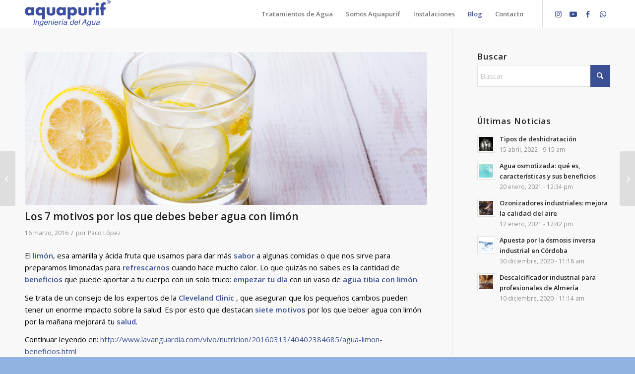

--- FILE ---
content_type: text/html; charset=UTF-8
request_url: https://aquapurif.es/los-7-motivos-por-los-que-debes-beber-agua-con-limon/
body_size: 19372
content:
<!DOCTYPE html>
<html lang="es" class="html_stretched responsive av-preloader-disabled  html_header_top html_logo_left html_main_nav_header html_menu_right html_custom html_header_sticky html_header_shrinking_disabled html_mobile_menu_phone html_header_searchicon_disabled html_content_align_center html_header_unstick_top_disabled html_header_stretch_disabled html_minimal_header html_av-overlay-side html_av-overlay-side-classic html_av-submenu-noclone html_entry_id_5796 av-cookies-no-cookie-consent av-no-preview av-default-lightbox html_text_menu_active av-mobile-menu-switch-default">
<head>
<meta charset="UTF-8" />
<!-- mobile setting -->
<meta name="viewport" content="width=device-width, initial-scale=1">
<!-- Scripts/CSS and wp_head hook -->
<meta name='robots' content='index, follow, max-image-preview:large, max-snippet:-1, max-video-preview:-1' />
<!-- This site is optimized with the Yoast SEO plugin v26.7 - https://yoast.com/wordpress/plugins/seo/ -->
<title>Los 7 motivos por los que debes beber agua con limón</title>
<meta name="description" content="El limón, esa amarilla y ácida fruta que usamos para dar más sabor a algunas comidas o que nos sirve para preparar limonadas y refrescarnos" />
<link rel="canonical" href="https://aquapurif.es/los-7-motivos-por-los-que-debes-beber-agua-con-limon/" />
<meta property="og:locale" content="es_ES" />
<meta property="og:type" content="article" />
<meta property="og:title" content="Los 7 motivos por los que debes beber agua con limón" />
<meta property="og:description" content="El limón, esa amarilla y ácida fruta que usamos para dar más sabor a algunas comidas o que nos sirve para preparar limonadas y refrescarnos" />
<meta property="og:url" content="https://aquapurif.es/los-7-motivos-por-los-que-debes-beber-agua-con-limon/" />
<meta property="og:site_name" content="Aquapurif" />
<meta property="article:published_time" content="2016-03-16T08:18:07+00:00" />
<meta property="article:modified_time" content="2022-12-15T12:46:49+00:00" />
<meta property="og:image" content="https://aquapurif.es/res/uploads/2016/07/AdobeStock_113558893-1030x687.jpeg" />
<meta property="og:image:width" content="1030" />
<meta property="og:image:height" content="687" />
<meta property="og:image:type" content="image/jpeg" />
<meta name="author" content="Paco López" />
<meta name="twitter:card" content="summary_large_image" />
<meta name="twitter:label1" content="Escrito por" />
<meta name="twitter:data1" content="Paco López" />
<meta name="twitter:label2" content="Tiempo de lectura" />
<meta name="twitter:data2" content="1 minuto" />
<script type="application/ld+json" class="yoast-schema-graph">{"@context":"https://schema.org","@graph":[{"@type":"Article","@id":"https://aquapurif.es/los-7-motivos-por-los-que-debes-beber-agua-con-limon/#article","isPartOf":{"@id":"https://aquapurif.es/los-7-motivos-por-los-que-debes-beber-agua-con-limon/"},"author":{"name":"Paco López","@id":"https://aquapurif.es/#/schema/person/6974a1f8bb48fd12c6b0bf2b4a45eec9"},"headline":"Los 7 motivos por los que debes beber agua con limón","datePublished":"2016-03-16T08:18:07+00:00","dateModified":"2022-12-15T12:46:49+00:00","mainEntityOfPage":{"@id":"https://aquapurif.es/los-7-motivos-por-los-que-debes-beber-agua-con-limon/"},"wordCount":136,"commentCount":0,"publisher":{"@id":"https://aquapurif.es/#organization"},"image":{"@id":"https://aquapurif.es/los-7-motivos-por-los-que-debes-beber-agua-con-limon/#primaryimage"},"thumbnailUrl":"https://aquapurif.es/res/uploads/2016/07/AdobeStock_113558893-scaled.jpeg","articleSection":["Noticias"],"inLanguage":"es","potentialAction":[{"@type":"CommentAction","name":"Comment","target":["https://aquapurif.es/los-7-motivos-por-los-que-debes-beber-agua-con-limon/#respond"]}]},{"@type":"WebPage","@id":"https://aquapurif.es/los-7-motivos-por-los-que-debes-beber-agua-con-limon/","url":"https://aquapurif.es/los-7-motivos-por-los-que-debes-beber-agua-con-limon/","name":"Los 7 motivos por los que debes beber agua con limón","isPartOf":{"@id":"https://aquapurif.es/#website"},"primaryImageOfPage":{"@id":"https://aquapurif.es/los-7-motivos-por-los-que-debes-beber-agua-con-limon/#primaryimage"},"image":{"@id":"https://aquapurif.es/los-7-motivos-por-los-que-debes-beber-agua-con-limon/#primaryimage"},"thumbnailUrl":"https://aquapurif.es/res/uploads/2016/07/AdobeStock_113558893-scaled.jpeg","datePublished":"2016-03-16T08:18:07+00:00","dateModified":"2022-12-15T12:46:49+00:00","description":"El limón, esa amarilla y ácida fruta que usamos para dar más sabor a algunas comidas o que nos sirve para preparar limonadas y refrescarnos","breadcrumb":{"@id":"https://aquapurif.es/los-7-motivos-por-los-que-debes-beber-agua-con-limon/#breadcrumb"},"inLanguage":"es","potentialAction":[{"@type":"ReadAction","target":["https://aquapurif.es/los-7-motivos-por-los-que-debes-beber-agua-con-limon/"]}]},{"@type":"ImageObject","inLanguage":"es","@id":"https://aquapurif.es/los-7-motivos-por-los-que-debes-beber-agua-con-limon/#primaryimage","url":"https://aquapurif.es/res/uploads/2016/07/AdobeStock_113558893-scaled.jpeg","contentUrl":"https://aquapurif.es/res/uploads/2016/07/AdobeStock_113558893-scaled.jpeg","width":2560,"height":1707},{"@type":"BreadcrumbList","@id":"https://aquapurif.es/los-7-motivos-por-los-que-debes-beber-agua-con-limon/#breadcrumb","itemListElement":[{"@type":"ListItem","position":1,"name":"Aquapurif","item":"https://aquapurif.es/inicio/"},{"@type":"ListItem","position":2,"name":"Noticias","item":"https://aquapurif.es/category/noticias/"},{"@type":"ListItem","position":3,"name":"Los 7 motivos por los que debes beber agua con limón"}]},{"@type":"WebSite","@id":"https://aquapurif.es/#website","url":"https://aquapurif.es/","name":"Aquapurif","description":"Tratamientos del agua","publisher":{"@id":"https://aquapurif.es/#organization"},"potentialAction":[{"@type":"SearchAction","target":{"@type":"EntryPoint","urlTemplate":"https://aquapurif.es/?s={search_term_string}"},"query-input":{"@type":"PropertyValueSpecification","valueRequired":true,"valueName":"search_term_string"}}],"inLanguage":"es"},{"@type":"Organization","@id":"https://aquapurif.es/#organization","name":"Aquapurif","url":"https://aquapurif.es/","logo":{"@type":"ImageObject","inLanguage":"es","@id":"https://aquapurif.es/#/schema/logo/image/","url":"https://aquapurif.es/res/uploads/2019/11/Logo-Aquapurif-250.png","contentUrl":"https://aquapurif.es/res/uploads/2019/11/Logo-Aquapurif-250.png","width":250,"height":71,"caption":"Aquapurif"},"image":{"@id":"https://aquapurif.es/#/schema/logo/image/"}},{"@type":"Person","@id":"https://aquapurif.es/#/schema/person/6974a1f8bb48fd12c6b0bf2b4a45eec9","name":"Paco López","image":{"@type":"ImageObject","inLanguage":"es","@id":"https://aquapurif.es/#/schema/person/image/","url":"https://secure.gravatar.com/avatar/e5eb8df93af770ea03acbcab4a294f20ccd88fd2992b4684bbb0f7a94f916752?s=96&d=mm&r=g","contentUrl":"https://secure.gravatar.com/avatar/e5eb8df93af770ea03acbcab4a294f20ccd88fd2992b4684bbb0f7a94f916752?s=96&d=mm&r=g","caption":"Paco López"},"description":"Graduado en Adminsitración y Dirección de Empresas. Aficionado al baloncesto y amante de la buena comunicación.","sameAs":["http://www.aquapurif.com"],"url":"https://aquapurif.es/author/paco/"}]}</script>
<!-- / Yoast SEO plugin. -->
<link rel="alternate" type="application/rss+xml" title="Aquapurif &raquo; Feed" href="https://aquapurif.es/feed/" />
<link rel="alternate" type="application/rss+xml" title="Aquapurif &raquo; Feed de los comentarios" href="https://aquapurif.es/comments/feed/" />
<link rel="alternate" type="application/rss+xml" title="Aquapurif &raquo; Comentario Los 7 motivos por los que debes beber agua con limón del feed" href="https://aquapurif.es/los-7-motivos-por-los-que-debes-beber-agua-con-limon/feed/" />
<link rel="alternate" title="oEmbed (JSON)" type="application/json+oembed" href="https://aquapurif.es/wp-json/oembed/1.0/embed?url=https%3A%2F%2Faquapurif.es%2Flos-7-motivos-por-los-que-debes-beber-agua-con-limon%2F" />
<link rel="alternate" title="oEmbed (XML)" type="text/xml+oembed" href="https://aquapurif.es/wp-json/oembed/1.0/embed?url=https%3A%2F%2Faquapurif.es%2Flos-7-motivos-por-los-que-debes-beber-agua-con-limon%2F&#038;format=xml" />
<!-- google webfont font replacement -->
<script type='text/javascript'>
(function() {
/*	check if webfonts are disabled by user setting via cookie - or user must opt in.	*/
var html = document.getElementsByTagName('html')[0];
var cookie_check = html.className.indexOf('av-cookies-needs-opt-in') >= 0 || html.className.indexOf('av-cookies-can-opt-out') >= 0;
var allow_continue = true;
var silent_accept_cookie = html.className.indexOf('av-cookies-user-silent-accept') >= 0;
if( cookie_check && ! silent_accept_cookie )
{
if( ! document.cookie.match(/aviaCookieConsent/) || html.className.indexOf('av-cookies-session-refused') >= 0 )
{
allow_continue = false;
}
else
{
if( ! document.cookie.match(/aviaPrivacyRefuseCookiesHideBar/) )
{
allow_continue = false;
}
else if( ! document.cookie.match(/aviaPrivacyEssentialCookiesEnabled/) )
{
allow_continue = false;
}
else if( document.cookie.match(/aviaPrivacyGoogleWebfontsDisabled/) )
{
allow_continue = false;
}
}
}
if( allow_continue )
{
var f = document.createElement('link');
f.type 	= 'text/css';
f.rel 	= 'stylesheet';
f.href 	= 'https://fonts.googleapis.com/css?family=Open+Sans:400,600&display=auto';
f.id 	= 'avia-google-webfont';
document.getElementsByTagName('head')[0].appendChild(f);
}
})();
</script>
<style id='wp-img-auto-sizes-contain-inline-css' type='text/css'>
img:is([sizes=auto i],[sizes^="auto," i]){contain-intrinsic-size:3000px 1500px}
/*# sourceURL=wp-img-auto-sizes-contain-inline-css */
</style>
<style id='wp-emoji-styles-inline-css' type='text/css'>
img.wp-smiley, img.emoji {
display: inline !important;
border: none !important;
box-shadow: none !important;
height: 1em !important;
width: 1em !important;
margin: 0 0.07em !important;
vertical-align: -0.1em !important;
background: none !important;
padding: 0 !important;
}
/*# sourceURL=wp-emoji-styles-inline-css */
</style>
<!-- <link rel='stylesheet' id='wp-block-library-css' href='https://aquapurif.es/wp-includes/css/dist/block-library/style.min.css?ver=6.9' type='text/css' media='all' /> -->
<link rel="stylesheet" type="text/css" href="//aquapurif.es/res/cache/wpfc-minified/2nvspvp8/40lbo.css" media="all"/>
<style id='global-styles-inline-css' type='text/css'>
:root{--wp--preset--aspect-ratio--square: 1;--wp--preset--aspect-ratio--4-3: 4/3;--wp--preset--aspect-ratio--3-4: 3/4;--wp--preset--aspect-ratio--3-2: 3/2;--wp--preset--aspect-ratio--2-3: 2/3;--wp--preset--aspect-ratio--16-9: 16/9;--wp--preset--aspect-ratio--9-16: 9/16;--wp--preset--color--black: #000000;--wp--preset--color--cyan-bluish-gray: #abb8c3;--wp--preset--color--white: #ffffff;--wp--preset--color--pale-pink: #f78da7;--wp--preset--color--vivid-red: #cf2e2e;--wp--preset--color--luminous-vivid-orange: #ff6900;--wp--preset--color--luminous-vivid-amber: #fcb900;--wp--preset--color--light-green-cyan: #7bdcb5;--wp--preset--color--vivid-green-cyan: #00d084;--wp--preset--color--pale-cyan-blue: #8ed1fc;--wp--preset--color--vivid-cyan-blue: #0693e3;--wp--preset--color--vivid-purple: #9b51e0;--wp--preset--color--metallic-red: #b02b2c;--wp--preset--color--maximum-yellow-red: #edae44;--wp--preset--color--yellow-sun: #eeee22;--wp--preset--color--palm-leaf: #83a846;--wp--preset--color--aero: #7bb0e7;--wp--preset--color--old-lavender: #745f7e;--wp--preset--color--steel-teal: #5f8789;--wp--preset--color--raspberry-pink: #d65799;--wp--preset--color--medium-turquoise: #4ecac2;--wp--preset--gradient--vivid-cyan-blue-to-vivid-purple: linear-gradient(135deg,rgb(6,147,227) 0%,rgb(155,81,224) 100%);--wp--preset--gradient--light-green-cyan-to-vivid-green-cyan: linear-gradient(135deg,rgb(122,220,180) 0%,rgb(0,208,130) 100%);--wp--preset--gradient--luminous-vivid-amber-to-luminous-vivid-orange: linear-gradient(135deg,rgb(252,185,0) 0%,rgb(255,105,0) 100%);--wp--preset--gradient--luminous-vivid-orange-to-vivid-red: linear-gradient(135deg,rgb(255,105,0) 0%,rgb(207,46,46) 100%);--wp--preset--gradient--very-light-gray-to-cyan-bluish-gray: linear-gradient(135deg,rgb(238,238,238) 0%,rgb(169,184,195) 100%);--wp--preset--gradient--cool-to-warm-spectrum: linear-gradient(135deg,rgb(74,234,220) 0%,rgb(151,120,209) 20%,rgb(207,42,186) 40%,rgb(238,44,130) 60%,rgb(251,105,98) 80%,rgb(254,248,76) 100%);--wp--preset--gradient--blush-light-purple: linear-gradient(135deg,rgb(255,206,236) 0%,rgb(152,150,240) 100%);--wp--preset--gradient--blush-bordeaux: linear-gradient(135deg,rgb(254,205,165) 0%,rgb(254,45,45) 50%,rgb(107,0,62) 100%);--wp--preset--gradient--luminous-dusk: linear-gradient(135deg,rgb(255,203,112) 0%,rgb(199,81,192) 50%,rgb(65,88,208) 100%);--wp--preset--gradient--pale-ocean: linear-gradient(135deg,rgb(255,245,203) 0%,rgb(182,227,212) 50%,rgb(51,167,181) 100%);--wp--preset--gradient--electric-grass: linear-gradient(135deg,rgb(202,248,128) 0%,rgb(113,206,126) 100%);--wp--preset--gradient--midnight: linear-gradient(135deg,rgb(2,3,129) 0%,rgb(40,116,252) 100%);--wp--preset--font-size--small: 1rem;--wp--preset--font-size--medium: 1.125rem;--wp--preset--font-size--large: 1.75rem;--wp--preset--font-size--x-large: clamp(1.75rem, 3vw, 2.25rem);--wp--preset--spacing--20: 0.44rem;--wp--preset--spacing--30: 0.67rem;--wp--preset--spacing--40: 1rem;--wp--preset--spacing--50: 1.5rem;--wp--preset--spacing--60: 2.25rem;--wp--preset--spacing--70: 3.38rem;--wp--preset--spacing--80: 5.06rem;--wp--preset--shadow--natural: 6px 6px 9px rgba(0, 0, 0, 0.2);--wp--preset--shadow--deep: 12px 12px 50px rgba(0, 0, 0, 0.4);--wp--preset--shadow--sharp: 6px 6px 0px rgba(0, 0, 0, 0.2);--wp--preset--shadow--outlined: 6px 6px 0px -3px rgb(255, 255, 255), 6px 6px rgb(0, 0, 0);--wp--preset--shadow--crisp: 6px 6px 0px rgb(0, 0, 0);}:root { --wp--style--global--content-size: 800px;--wp--style--global--wide-size: 1130px; }:where(body) { margin: 0; }.wp-site-blocks > .alignleft { float: left; margin-right: 2em; }.wp-site-blocks > .alignright { float: right; margin-left: 2em; }.wp-site-blocks > .aligncenter { justify-content: center; margin-left: auto; margin-right: auto; }:where(.is-layout-flex){gap: 0.5em;}:where(.is-layout-grid){gap: 0.5em;}.is-layout-flow > .alignleft{float: left;margin-inline-start: 0;margin-inline-end: 2em;}.is-layout-flow > .alignright{float: right;margin-inline-start: 2em;margin-inline-end: 0;}.is-layout-flow > .aligncenter{margin-left: auto !important;margin-right: auto !important;}.is-layout-constrained > .alignleft{float: left;margin-inline-start: 0;margin-inline-end: 2em;}.is-layout-constrained > .alignright{float: right;margin-inline-start: 2em;margin-inline-end: 0;}.is-layout-constrained > .aligncenter{margin-left: auto !important;margin-right: auto !important;}.is-layout-constrained > :where(:not(.alignleft):not(.alignright):not(.alignfull)){max-width: var(--wp--style--global--content-size);margin-left: auto !important;margin-right: auto !important;}.is-layout-constrained > .alignwide{max-width: var(--wp--style--global--wide-size);}body .is-layout-flex{display: flex;}.is-layout-flex{flex-wrap: wrap;align-items: center;}.is-layout-flex > :is(*, div){margin: 0;}body .is-layout-grid{display: grid;}.is-layout-grid > :is(*, div){margin: 0;}body{padding-top: 0px;padding-right: 0px;padding-bottom: 0px;padding-left: 0px;}a:where(:not(.wp-element-button)){text-decoration: underline;}:root :where(.wp-element-button, .wp-block-button__link){background-color: #32373c;border-width: 0;color: #fff;font-family: inherit;font-size: inherit;font-style: inherit;font-weight: inherit;letter-spacing: inherit;line-height: inherit;padding-top: calc(0.667em + 2px);padding-right: calc(1.333em + 2px);padding-bottom: calc(0.667em + 2px);padding-left: calc(1.333em + 2px);text-decoration: none;text-transform: inherit;}.has-black-color{color: var(--wp--preset--color--black) !important;}.has-cyan-bluish-gray-color{color: var(--wp--preset--color--cyan-bluish-gray) !important;}.has-white-color{color: var(--wp--preset--color--white) !important;}.has-pale-pink-color{color: var(--wp--preset--color--pale-pink) !important;}.has-vivid-red-color{color: var(--wp--preset--color--vivid-red) !important;}.has-luminous-vivid-orange-color{color: var(--wp--preset--color--luminous-vivid-orange) !important;}.has-luminous-vivid-amber-color{color: var(--wp--preset--color--luminous-vivid-amber) !important;}.has-light-green-cyan-color{color: var(--wp--preset--color--light-green-cyan) !important;}.has-vivid-green-cyan-color{color: var(--wp--preset--color--vivid-green-cyan) !important;}.has-pale-cyan-blue-color{color: var(--wp--preset--color--pale-cyan-blue) !important;}.has-vivid-cyan-blue-color{color: var(--wp--preset--color--vivid-cyan-blue) !important;}.has-vivid-purple-color{color: var(--wp--preset--color--vivid-purple) !important;}.has-metallic-red-color{color: var(--wp--preset--color--metallic-red) !important;}.has-maximum-yellow-red-color{color: var(--wp--preset--color--maximum-yellow-red) !important;}.has-yellow-sun-color{color: var(--wp--preset--color--yellow-sun) !important;}.has-palm-leaf-color{color: var(--wp--preset--color--palm-leaf) !important;}.has-aero-color{color: var(--wp--preset--color--aero) !important;}.has-old-lavender-color{color: var(--wp--preset--color--old-lavender) !important;}.has-steel-teal-color{color: var(--wp--preset--color--steel-teal) !important;}.has-raspberry-pink-color{color: var(--wp--preset--color--raspberry-pink) !important;}.has-medium-turquoise-color{color: var(--wp--preset--color--medium-turquoise) !important;}.has-black-background-color{background-color: var(--wp--preset--color--black) !important;}.has-cyan-bluish-gray-background-color{background-color: var(--wp--preset--color--cyan-bluish-gray) !important;}.has-white-background-color{background-color: var(--wp--preset--color--white) !important;}.has-pale-pink-background-color{background-color: var(--wp--preset--color--pale-pink) !important;}.has-vivid-red-background-color{background-color: var(--wp--preset--color--vivid-red) !important;}.has-luminous-vivid-orange-background-color{background-color: var(--wp--preset--color--luminous-vivid-orange) !important;}.has-luminous-vivid-amber-background-color{background-color: var(--wp--preset--color--luminous-vivid-amber) !important;}.has-light-green-cyan-background-color{background-color: var(--wp--preset--color--light-green-cyan) !important;}.has-vivid-green-cyan-background-color{background-color: var(--wp--preset--color--vivid-green-cyan) !important;}.has-pale-cyan-blue-background-color{background-color: var(--wp--preset--color--pale-cyan-blue) !important;}.has-vivid-cyan-blue-background-color{background-color: var(--wp--preset--color--vivid-cyan-blue) !important;}.has-vivid-purple-background-color{background-color: var(--wp--preset--color--vivid-purple) !important;}.has-metallic-red-background-color{background-color: var(--wp--preset--color--metallic-red) !important;}.has-maximum-yellow-red-background-color{background-color: var(--wp--preset--color--maximum-yellow-red) !important;}.has-yellow-sun-background-color{background-color: var(--wp--preset--color--yellow-sun) !important;}.has-palm-leaf-background-color{background-color: var(--wp--preset--color--palm-leaf) !important;}.has-aero-background-color{background-color: var(--wp--preset--color--aero) !important;}.has-old-lavender-background-color{background-color: var(--wp--preset--color--old-lavender) !important;}.has-steel-teal-background-color{background-color: var(--wp--preset--color--steel-teal) !important;}.has-raspberry-pink-background-color{background-color: var(--wp--preset--color--raspberry-pink) !important;}.has-medium-turquoise-background-color{background-color: var(--wp--preset--color--medium-turquoise) !important;}.has-black-border-color{border-color: var(--wp--preset--color--black) !important;}.has-cyan-bluish-gray-border-color{border-color: var(--wp--preset--color--cyan-bluish-gray) !important;}.has-white-border-color{border-color: var(--wp--preset--color--white) !important;}.has-pale-pink-border-color{border-color: var(--wp--preset--color--pale-pink) !important;}.has-vivid-red-border-color{border-color: var(--wp--preset--color--vivid-red) !important;}.has-luminous-vivid-orange-border-color{border-color: var(--wp--preset--color--luminous-vivid-orange) !important;}.has-luminous-vivid-amber-border-color{border-color: var(--wp--preset--color--luminous-vivid-amber) !important;}.has-light-green-cyan-border-color{border-color: var(--wp--preset--color--light-green-cyan) !important;}.has-vivid-green-cyan-border-color{border-color: var(--wp--preset--color--vivid-green-cyan) !important;}.has-pale-cyan-blue-border-color{border-color: var(--wp--preset--color--pale-cyan-blue) !important;}.has-vivid-cyan-blue-border-color{border-color: var(--wp--preset--color--vivid-cyan-blue) !important;}.has-vivid-purple-border-color{border-color: var(--wp--preset--color--vivid-purple) !important;}.has-metallic-red-border-color{border-color: var(--wp--preset--color--metallic-red) !important;}.has-maximum-yellow-red-border-color{border-color: var(--wp--preset--color--maximum-yellow-red) !important;}.has-yellow-sun-border-color{border-color: var(--wp--preset--color--yellow-sun) !important;}.has-palm-leaf-border-color{border-color: var(--wp--preset--color--palm-leaf) !important;}.has-aero-border-color{border-color: var(--wp--preset--color--aero) !important;}.has-old-lavender-border-color{border-color: var(--wp--preset--color--old-lavender) !important;}.has-steel-teal-border-color{border-color: var(--wp--preset--color--steel-teal) !important;}.has-raspberry-pink-border-color{border-color: var(--wp--preset--color--raspberry-pink) !important;}.has-medium-turquoise-border-color{border-color: var(--wp--preset--color--medium-turquoise) !important;}.has-vivid-cyan-blue-to-vivid-purple-gradient-background{background: var(--wp--preset--gradient--vivid-cyan-blue-to-vivid-purple) !important;}.has-light-green-cyan-to-vivid-green-cyan-gradient-background{background: var(--wp--preset--gradient--light-green-cyan-to-vivid-green-cyan) !important;}.has-luminous-vivid-amber-to-luminous-vivid-orange-gradient-background{background: var(--wp--preset--gradient--luminous-vivid-amber-to-luminous-vivid-orange) !important;}.has-luminous-vivid-orange-to-vivid-red-gradient-background{background: var(--wp--preset--gradient--luminous-vivid-orange-to-vivid-red) !important;}.has-very-light-gray-to-cyan-bluish-gray-gradient-background{background: var(--wp--preset--gradient--very-light-gray-to-cyan-bluish-gray) !important;}.has-cool-to-warm-spectrum-gradient-background{background: var(--wp--preset--gradient--cool-to-warm-spectrum) !important;}.has-blush-light-purple-gradient-background{background: var(--wp--preset--gradient--blush-light-purple) !important;}.has-blush-bordeaux-gradient-background{background: var(--wp--preset--gradient--blush-bordeaux) !important;}.has-luminous-dusk-gradient-background{background: var(--wp--preset--gradient--luminous-dusk) !important;}.has-pale-ocean-gradient-background{background: var(--wp--preset--gradient--pale-ocean) !important;}.has-electric-grass-gradient-background{background: var(--wp--preset--gradient--electric-grass) !important;}.has-midnight-gradient-background{background: var(--wp--preset--gradient--midnight) !important;}.has-small-font-size{font-size: var(--wp--preset--font-size--small) !important;}.has-medium-font-size{font-size: var(--wp--preset--font-size--medium) !important;}.has-large-font-size{font-size: var(--wp--preset--font-size--large) !important;}.has-x-large-font-size{font-size: var(--wp--preset--font-size--x-large) !important;}
:where(.wp-block-post-template.is-layout-flex){gap: 1.25em;}:where(.wp-block-post-template.is-layout-grid){gap: 1.25em;}
:where(.wp-block-term-template.is-layout-flex){gap: 1.25em;}:where(.wp-block-term-template.is-layout-grid){gap: 1.25em;}
:where(.wp-block-columns.is-layout-flex){gap: 2em;}:where(.wp-block-columns.is-layout-grid){gap: 2em;}
:root :where(.wp-block-pullquote){font-size: 1.5em;line-height: 1.6;}
/*# sourceURL=global-styles-inline-css */
</style>
<!-- <link rel='stylesheet' id='contact-form-7-css' href='https://aquapurif.es/res/addons/contact-form-7/includes/css/styles.css?ver=6.1.4' type='text/css' media='all' /> -->
<!-- <link rel='stylesheet' id='wpcf7-redirect-script-frontend-css' href='https://aquapurif.es/res/addons/wpcf7-redirect/build/assets/frontend-script.css?ver=2c532d7e2be36f6af233' type='text/css' media='all' /> -->
<!-- <link rel='stylesheet' id='grw-public-main-css-css' href='https://aquapurif.es/res/addons/widget-google-reviews/assets/css/public-main.css?ver=6.9.1' type='text/css' media='all' /> -->
<!-- <link rel='stylesheet' id='cf7cf-style-css' href='https://aquapurif.es/res/addons/cf7-conditional-fields/style.css?ver=2.6.7' type='text/css' media='all' /> -->
<!-- <link rel='stylesheet' id='wp-add-custom-css-css' href='https://aquapurif.es?display_custom_css=css&#038;ver=6.9' type='text/css' media='all' /> -->
<!-- <link rel='stylesheet' id='avia-merged-styles-css' href='https://aquapurif.es/res/uploads/dynamic_avia/avia-merged-styles-eb3234683750e9646ec1a591800112ab---69697656678e8.css' type='text/css' media='all' /> -->
<!-- <link rel='stylesheet' id='call-now-button-modern-style-css' href='https://aquapurif.es/res/addons/call-now-button/resources/style/modern.css?ver=1.5.5' type='text/css' media='all' /> -->
<link rel="stylesheet" type="text/css" href="//aquapurif.es/res/cache/wpfc-minified/kcu4gcls/9nxe1.css" media="all"/>
<script src='//aquapurif.es/res/cache/wpfc-minified/86qwobjc/9nxe1.js' type="text/javascript"></script>
<!-- <script type="text/javascript" src="https://aquapurif.es/wp-includes/js/jquery/jquery.min.js?ver=3.7.1" id="jquery-core-js"></script> -->
<!-- <script type="text/javascript" src="https://aquapurif.es/wp-includes/js/jquery/jquery-migrate.min.js?ver=3.4.1" id="jquery-migrate-js"></script> -->
<!-- <script type="text/javascript" defer="defer" src="https://aquapurif.es/res/addons/widget-google-reviews/assets/js/public-main.js?ver=6.9.1" id="grw-public-main-js-js"></script> -->
<!-- <script type="text/javascript" src="https://aquapurif.es/res/uploads/dynamic_avia/avia-head-scripts-070366f63d82c41a8edf227fc9d22909---69697656738f0.js" id="avia-head-scripts-js"></script> -->
<link rel="https://api.w.org/" href="https://aquapurif.es/wp-json/" /><link rel="alternate" title="JSON" type="application/json" href="https://aquapurif.es/wp-json/wp/v2/posts/5796" /><link rel="EditURI" type="application/rsd+xml" title="RSD" href="https://aquapurif.es/xmlrpc.php?rsd" />
<meta name="generator" content="WordPress 6.9" />
<link rel='shortlink' href='https://aquapurif.es/?p=5796' />
<!-- HFCM by 99 Robots - Snippet # 1: Google Tag Manager - Head -->
<!-- Google Tag Manager -->
<script>(function(w,d,s,l,i){w[l]=w[l]||[];w[l].push({'gtm.start':
new Date().getTime(),event:'gtm.js'});var f=d.getElementsByTagName(s)[0],
j=d.createElement(s),dl=l!='dataLayer'?'&l='+l:'';j.async=true;j.src=
'https://www.googletagmanager.com/gtm.js?id='+i+dl;f.parentNode.insertBefore(j,f);
})(window,document,'script','dataLayer','GTM-WHNKSCS');</script>
<!-- End Google Tag Manager -->
<!-- /end HFCM by 99 Robots -->
<link rel="icon" href="https://aquapurif.es/res/uploads/2016/08/Gota-Aqua-300x300.jpg" type="image/x-icon">
<!--[if lt IE 9]><script src="https://aquapurif.es/res/themes/enfold-2025/js/html5shiv.js"></script><![endif]--><link rel="profile" href="https://gmpg.org/xfn/11" />
<link rel="alternate" type="application/rss+xml" title="Aquapurif RSS2 Feed" href="https://aquapurif.es/feed/" />
<link rel="pingback" href="https://aquapurif.es/xmlrpc.php" />
<style type='text/css' media='screen'>
#top #header_main > .container, #top #header_main > .container .main_menu  .av-main-nav > li > a, #top #header_main #menu-item-shop .cart_dropdown_link{ height:57px; line-height: 57px; }
.html_top_nav_header .av-logo-container{ height:57px;  }
.html_header_top.html_header_sticky #top #wrap_all #main{ padding-top:55px; } 
</style>
<meta name="generator" content="Elementor 3.34.1; features: additional_custom_breakpoints; settings: css_print_method-external, google_font-enabled, font_display-auto">
<style>
.e-con.e-parent:nth-of-type(n+4):not(.e-lazyloaded):not(.e-no-lazyload),
.e-con.e-parent:nth-of-type(n+4):not(.e-lazyloaded):not(.e-no-lazyload) * {
background-image: none !important;
}
@media screen and (max-height: 1024px) {
.e-con.e-parent:nth-of-type(n+3):not(.e-lazyloaded):not(.e-no-lazyload),
.e-con.e-parent:nth-of-type(n+3):not(.e-lazyloaded):not(.e-no-lazyload) * {
background-image: none !important;
}
}
@media screen and (max-height: 640px) {
.e-con.e-parent:nth-of-type(n+2):not(.e-lazyloaded):not(.e-no-lazyload),
.e-con.e-parent:nth-of-type(n+2):not(.e-lazyloaded):not(.e-no-lazyload) * {
background-image: none !important;
}
}
</style>
<!-- To speed up the rendering and to display the site as fast as possible to the user we include some styles and scripts for above the fold content inline -->
<script type="text/javascript">'use strict';var avia_is_mobile=!1;if(/Android|webOS|iPhone|iPad|iPod|BlackBerry|IEMobile|Opera Mini/i.test(navigator.userAgent)&&'ontouchstart' in document.documentElement){avia_is_mobile=!0;document.documentElement.className+=' avia_mobile '}
else{document.documentElement.className+=' avia_desktop '};document.documentElement.className+=' js_active ';(function(){var e=['-webkit-','-moz-','-ms-',''],n='',o=!1,a=!1;for(var t in e){if(e[t]+'transform' in document.documentElement.style){o=!0;n=e[t]+'transform'};if(e[t]+'perspective' in document.documentElement.style){a=!0}};if(o){document.documentElement.className+=' avia_transform '};if(a){document.documentElement.className+=' avia_transform3d '};if(typeof document.getElementsByClassName=='function'&&typeof document.documentElement.getBoundingClientRect=='function'&&avia_is_mobile==!1){if(n&&window.innerHeight>0){setTimeout(function(){var e=0,o={},a=0,t=document.getElementsByClassName('av-parallax'),i=window.pageYOffset||document.documentElement.scrollTop;for(e=0;e<t.length;e++){t[e].style.top='0px';o=t[e].getBoundingClientRect();a=Math.ceil((window.innerHeight+i-o.top)*0.3);t[e].style[n]='translate(0px, '+a+'px)';t[e].style.top='auto';t[e].className+=' enabled-parallax '}},50)}}})();</script><link rel="icon" href="https://aquapurif.es/res/uploads/2016/08/cropped-Gota-Aqua-32x32.jpg" sizes="32x32" />
<link rel="icon" href="https://aquapurif.es/res/uploads/2016/08/cropped-Gota-Aqua-192x192.jpg" sizes="192x192" />
<link rel="apple-touch-icon" href="https://aquapurif.es/res/uploads/2016/08/cropped-Gota-Aqua-180x180.jpg" />
<meta name="msapplication-TileImage" content="https://aquapurif.es/res/uploads/2016/08/cropped-Gota-Aqua-270x270.jpg" />
<style type="text/css">
@font-face {font-family: 'entypo-fontello-enfold'; font-weight: normal; font-style: normal; font-display: auto;
src: url('https://aquapurif.es/res/themes/enfold-2025/config-templatebuilder/avia-template-builder/assets/fonts/entypo-fontello-enfold/entypo-fontello-enfold.woff2') format('woff2'),
url('https://aquapurif.es/res/themes/enfold-2025/config-templatebuilder/avia-template-builder/assets/fonts/entypo-fontello-enfold/entypo-fontello-enfold.woff') format('woff'),
url('https://aquapurif.es/res/themes/enfold-2025/config-templatebuilder/avia-template-builder/assets/fonts/entypo-fontello-enfold/entypo-fontello-enfold.ttf') format('truetype'),
url('https://aquapurif.es/res/themes/enfold-2025/config-templatebuilder/avia-template-builder/assets/fonts/entypo-fontello-enfold/entypo-fontello-enfold.svg#entypo-fontello-enfold') format('svg'),
url('https://aquapurif.es/res/themes/enfold-2025/config-templatebuilder/avia-template-builder/assets/fonts/entypo-fontello-enfold/entypo-fontello-enfold.eot'),
url('https://aquapurif.es/res/themes/enfold-2025/config-templatebuilder/avia-template-builder/assets/fonts/entypo-fontello-enfold/entypo-fontello-enfold.eot?#iefix') format('embedded-opentype');
}
#top .avia-font-entypo-fontello-enfold, body .avia-font-entypo-fontello-enfold, html body [data-av_iconfont='entypo-fontello-enfold']:before{ font-family: 'entypo-fontello-enfold'; }
@font-face {font-family: 'entypo-fontello'; font-weight: normal; font-style: normal; font-display: auto;
src: url('https://aquapurif.es/res/themes/enfold-2025/config-templatebuilder/avia-template-builder/assets/fonts/entypo-fontello/entypo-fontello.woff2') format('woff2'),
url('https://aquapurif.es/res/themes/enfold-2025/config-templatebuilder/avia-template-builder/assets/fonts/entypo-fontello/entypo-fontello.woff') format('woff'),
url('https://aquapurif.es/res/themes/enfold-2025/config-templatebuilder/avia-template-builder/assets/fonts/entypo-fontello/entypo-fontello.ttf') format('truetype'),
url('https://aquapurif.es/res/themes/enfold-2025/config-templatebuilder/avia-template-builder/assets/fonts/entypo-fontello/entypo-fontello.svg#entypo-fontello') format('svg'),
url('https://aquapurif.es/res/themes/enfold-2025/config-templatebuilder/avia-template-builder/assets/fonts/entypo-fontello/entypo-fontello.eot'),
url('https://aquapurif.es/res/themes/enfold-2025/config-templatebuilder/avia-template-builder/assets/fonts/entypo-fontello/entypo-fontello.eot?#iefix') format('embedded-opentype');
}
#top .avia-font-entypo-fontello, body .avia-font-entypo-fontello, html body [data-av_iconfont='entypo-fontello']:before{ font-family: 'entypo-fontello'; }
</style>
<!--
Debugging Info for Theme support: 
Theme: Enfold
Version: 7.1
Installed: enfold-2025
AviaFramework Version: 5.6
AviaBuilder Version: 6.0
aviaElementManager Version: 1.0.1
ML:512-PU:129-PLA:24
WP:6.9
Compress: CSS:all theme files - JS:all theme files
Updates: enabled - unverified Envato token
PLAu:22
-->
</head>
<body data-rsssl=1 id="top" class="wp-singular post-template-default single single-post postid-5796 single-format-standard wp-theme-enfold-2025 stretched rtl_columns av-curtain-numeric open_sans  post-type-post category-noticias avia-responsive-images-support elementor-default elementor-kit-10356" itemscope="itemscope" itemtype="https://schema.org/WebPage" >
<div id='wrap_all'>
<header id='header' class='all_colors header_color light_bg_color  av_header_top av_logo_left av_main_nav_header av_menu_right av_custom av_header_sticky av_header_shrinking_disabled av_header_stretch_disabled av_mobile_menu_phone av_header_searchicon_disabled av_header_unstick_top_disabled av_minimal_header av_bottom_nav_disabled  av_alternate_logo_active av_header_border_disabled'  data-av_shrink_factor='50' role="banner" itemscope="itemscope" itemtype="https://schema.org/WPHeader" >
<div  id='header_main' class='container_wrap container_wrap_logo'>
<div class='container av-logo-container'><div class='inner-container'><span class='logo avia-standard-logo'><a href='https://aquapurif.es/' class='' aria-label='Aquapurif' ><img src="https://aquapurif.es/res/uploads/2021/10/aquapurif-bo-ingenieria-del-agua-300x99.png" height="100" width="300" alt='Aquapurif' title='' /></a></span><nav class='main_menu' data-selectname='Selecciona una página'  role="navigation" itemscope="itemscope" itemtype="https://schema.org/SiteNavigationElement" ><div class="avia-menu av-main-nav-wrap av_menu_icon_beside"><ul role="menu" class="menu av-main-nav" id="avia-menu"><li role="menuitem" id="menu-item-8242" class="menu-item menu-item-type-post_type menu-item-object-page menu-item-has-children menu-item-top-level menu-item-top-level-1"><a href="https://aquapurif.es/productos/" itemprop="url" tabindex="0"><span class="avia-bullet"></span><span class="avia-menu-text">Tratamientos de Agua</span><span class="avia-menu-fx"><span class="avia-arrow-wrap"><span class="avia-arrow"></span></span></span></a>
<ul class="sub-menu">
<li role="menuitem" id="menu-item-8247" class="menu-item menu-item-type-post_type menu-item-object-page"><a href="https://aquapurif.es/productos/tratamientos-domesticos/" itemprop="url" tabindex="0"><span class="avia-bullet"></span><span class="avia-menu-text">Tratamientos Domésticos</span></a></li>
<li role="menuitem" id="menu-item-8246" class="menu-item menu-item-type-post_type menu-item-object-page"><a href="https://aquapurif.es/productos/tratamientos-industriales/" itemprop="url" tabindex="0"><span class="avia-bullet"></span><span class="avia-menu-text">Tratamientos Industriales</span></a></li>
<li role="menuitem" id="menu-item-8365" class="menu-item menu-item-type-post_type menu-item-object-page"><a href="https://aquapurif.es/productos/tratamientos-horeca-oficina/" itemprop="url" tabindex="0"><span class="avia-bullet"></span><span class="avia-menu-text">Tratamientos Horeca-Oficina</span></a></li>
</ul>
</li>
<li role="menuitem" id="menu-item-3218" class="menu-item menu-item-type-post_type menu-item-object-page menu-item-top-level menu-item-top-level-2"><a href="https://aquapurif.es/quienes-somos/" itemprop="url" tabindex="0"><span class="avia-bullet"></span><span class="avia-menu-text">Somos Aquapurif</span><span class="avia-menu-fx"><span class="avia-arrow-wrap"><span class="avia-arrow"></span></span></span></a></li>
<li role="menuitem" id="menu-item-10407" class="menu-item menu-item-type-post_type menu-item-object-page menu-item-top-level menu-item-top-level-3"><a href="https://aquapurif.es/galeria/" itemprop="url" tabindex="0"><span class="avia-bullet"></span><span class="avia-menu-text">Instalaciones</span><span class="avia-menu-fx"><span class="avia-arrow-wrap"><span class="avia-arrow"></span></span></span></a></li>
<li role="menuitem" id="menu-item-3193" class="menu-item menu-item-type-post_type menu-item-object-page current_page_parent menu-item-top-level menu-item-top-level-4 current-menu-item"><a href="https://aquapurif.es/blog/" itemprop="url" tabindex="0"><span class="avia-bullet"></span><span class="avia-menu-text">Blog</span><span class="avia-menu-fx"><span class="avia-arrow-wrap"><span class="avia-arrow"></span></span></span></a></li>
<li role="menuitem" id="menu-item-9364" class="menu-item menu-item-type-custom menu-item-object-custom menu-item-has-children menu-item-top-level menu-item-top-level-5"><a href="#" itemprop="url" tabindex="0"><span class="avia-bullet"></span><span class="avia-menu-text">Contacto</span><span class="avia-menu-fx"><span class="avia-arrow-wrap"><span class="avia-arrow"></span></span></span></a>
<ul class="sub-menu">
<li role="menuitem" id="menu-item-9363" class="menu-item menu-item-type-post_type menu-item-object-page"><a href="https://aquapurif.es/contacto-clientes/" itemprop="url" tabindex="0"><span class="avia-bullet"></span><span class="avia-menu-text">Soy cliente</span></a></li>
<li role="menuitem" id="menu-item-3220" class="menu-item menu-item-type-post_type menu-item-object-page"><a href="https://aquapurif.es/contacto/" itemprop="url" tabindex="0"><span class="avia-bullet"></span><span class="avia-menu-text">Aún no soy cliente</span></a></li>
</ul>
</li>
<li class="av-burger-menu-main menu-item-avia-special " role="menuitem">
<a href="#" aria-label="Menú" aria-hidden="false">
<span class="av-hamburger av-hamburger--spin av-js-hamburger">
<span class="av-hamburger-box">
<span class="av-hamburger-inner"></span>
<strong>Menú</strong>
</span>
</span>
<span class="avia_hidden_link_text">Menú</span>
</a>
</li></ul></div><ul class='noLightbox social_bookmarks icon_count_4'><li class='social_bookmarks_instagram av-social-link-instagram social_icon_1 avia_social_iconfont'><a  target="_blank" aria-label="Link to Instagram" href='https://www.instagram.com/aquapurif/' data-av_icon='' data-av_iconfont='entypo-fontello' title="Link to Instagram" desc="Link to Instagram" title='Link to Instagram'><span class='avia_hidden_link_text'>Link to Instagram</span></a></li><li class='social_bookmarks_youtube av-social-link-youtube social_icon_2 avia_social_iconfont'><a  target="_blank" aria-label="Link to Youtube" href='https://www.youtube.com/channel/UCg038K458ygU3fIgSkZsaDA' data-av_icon='' data-av_iconfont='entypo-fontello' title="Link to Youtube" desc="Link to Youtube" title='Link to Youtube'><span class='avia_hidden_link_text'>Link to Youtube</span></a></li><li class='social_bookmarks_facebook av-social-link-facebook social_icon_3 avia_social_iconfont'><a  target="_blank" aria-label="Link to Facebook" href='https://www.facebook.com/aquapurif/' data-av_icon='' data-av_iconfont='entypo-fontello' title="Link to Facebook" desc="Link to Facebook" title='Link to Facebook'><span class='avia_hidden_link_text'>Link to Facebook</span></a></li><li class='social_bookmarks_whatsapp av-social-link-whatsapp social_icon_4 avia_social_iconfont'><a  target="_blank" aria-label="Link to WhatsApp" href='https://api.whatsapp.com/send?phone=34607361564' data-av_icon='' data-av_iconfont='entypo-fontello' title="Link to WhatsApp" desc="Link to WhatsApp" title='Link to WhatsApp'><span class='avia_hidden_link_text'>Link to WhatsApp</span></a></li></ul></nav></div> </div> 
<!-- end container_wrap-->
</div>
<div class="header_bg"></div>
<!-- end header -->
</header>
<div id='main' class='all_colors' data-scroll-offset='55'>
<div class='container_wrap container_wrap_first main_color sidebar_right'>
<div class='container template-blog template-single-blog '>
<main class='content units av-content-small alpha  av-blog-meta-comments-disabled av-blog-meta-category-disabled av-blog-meta-tag-disabled av-main-single'  role="main" itemscope="itemscope" itemtype="https://schema.org/Blog" >
<article class="post-entry post-entry-type-standard post-entry-5796 post-loop-1 post-parity-odd post-entry-last single-big with-slider post-5796 post type-post status-publish format-standard has-post-thumbnail hentry category-noticias"  itemscope="itemscope" itemtype="https://schema.org/BlogPosting" itemprop="blogPost" ><div class="big-preview single-big"  itemprop="image" itemscope="itemscope" itemtype="https://schema.org/ImageObject" ><a href="https://aquapurif.es/res/uploads/2016/07/AdobeStock_113558893-1030x687.jpeg" data-srcset="https://aquapurif.es/res/uploads/2016/07/AdobeStock_113558893-1030x687.jpeg 1030w, https://aquapurif.es/res/uploads/2016/07/AdobeStock_113558893-300x200.jpeg 300w, https://aquapurif.es/res/uploads/2016/07/AdobeStock_113558893-768x512.jpeg 768w, https://aquapurif.es/res/uploads/2016/07/AdobeStock_113558893-1536x1024.jpeg 1536w, https://aquapurif.es/res/uploads/2016/07/AdobeStock_113558893-2048x1365.jpeg 2048w, https://aquapurif.es/res/uploads/2016/07/AdobeStock_113558893-1500x1000.jpeg 1500w, https://aquapurif.es/res/uploads/2016/07/AdobeStock_113558893-705x470.jpeg 705w" data-sizes="(max-width: 1030px) 100vw, 1030px"  title="A glass of lemon-apple fruit with water on a wooden white table" ><img loading="lazy" width="845" height="321" src="https://aquapurif.es/res/uploads/2016/07/AdobeStock_113558893-845x321.jpeg" class="wp-image-11184 avia-img-lazy-loading-11184 attachment-entry_with_sidebar size-entry_with_sidebar wp-post-image" alt="" decoding="async" /></a></div><div class="blog-meta"></div><div class='entry-content-wrapper clearfix standard-content'><header class="entry-content-header" aria-label="Post: Los 7 motivos por los que debes beber agua con limón"><h1 class='post-title entry-title '  itemprop="headline" >Los 7 motivos por los que debes beber agua con limón<span class="post-format-icon minor-meta"></span></h1><span class="post-meta-infos"><time class="date-container minor-meta updated"  itemprop="datePublished" datetime="2016-03-16T08:18:07+02:00" >16 marzo, 2016</time><span class="text-sep">/</span><span class="blog-author minor-meta">por <span class="entry-author-link"  itemprop="author" ><span class="author"><span class="fn"><a href="https://aquapurif.es/author/paco/" title="Entradas de Paco López" rel="author">Paco López</a></span></span></span></span></span></header><div class="entry-content"  itemprop="text" ><p>El <b>limón</b>, esa amarilla y ácida fruta que usamos para dar más <b>sabor</b> a algunas comidas o que nos sirve para preparamos limonadas para <b>refrescarnos </b>cuando hace mucho calor. Lo que quizás no sabes es la cantidad de <b>beneficios</b> que puede aportar a tu cuerpo con un solo truco: <b>empezar tu día</b> con un vaso de <b>agua tibia con limón</b>.</p>
<p>Se trata de un consejo de los expertos de la <a href="https://health.clevelandclinic.org/2015/06/7-reasons-to-start-your-day-with-lemon-water-infographic/" target="_blank" rel="noopener"><b>Cleveland Clinic</b> </a>, que aseguran que los pequeños cambios pueden tener un enorme impacto sobre la salud. Es por esto que destacan <b>siete motivos </b>por los que beber agua con limón por la mañana mejorará tu <b>salud</b>.</p>
<p>Continuar leyendo en: <a href="http://www.lavanguardia.com/vivo/nutricion/20160313/40402384685/agua-limon-beneficios.html">http://www.lavanguardia.com/vivo/nutricion/20160313/40402384685/agua-limon-beneficios.html</a></p>
</div><footer class="entry-footer"><div class='av-social-sharing-box av-social-sharing-box-default av-social-sharing-box-fullwidth'><div class="av-share-box"><h5 class='av-share-link-description av-no-toc '>Compartir esta entrada</h5><ul class="av-share-box-list noLightbox"><li class='av-share-link av-social-link-facebook avia_social_iconfont' ><a target="_blank" aria-label="Compartir en Facebook" href='https://www.facebook.com/sharer.php?u=https://aquapurif.es/los-7-motivos-por-los-que-debes-beber-agua-con-limon/&#038;t=Los%207%20motivos%20por%20los%20que%20debes%20beber%20agua%20con%20lim%C3%B3n' data-av_icon='' data-av_iconfont='entypo-fontello'  title='' data-avia-related-tooltip='Compartir en Facebook'><span class='avia_hidden_link_text'>Compartir en Facebook</span></a></li><li class='av-share-link av-social-link-twitter avia_social_iconfont' ><a target="_blank" aria-label="Compartir en X" href='https://twitter.com/share?text=Los%207%20motivos%20por%20los%20que%20debes%20beber%20agua%20con%20lim%C3%B3n&#038;url=https://aquapurif.es/?p=5796' data-av_icon='' data-av_iconfont='entypo-fontello'  title='' data-avia-related-tooltip='Compartir en X'><span class='avia_hidden_link_text'>Compartir en X</span></a></li><li class='av-share-link av-social-link-whatsapp avia_social_iconfont' ><a target="_blank" aria-label="Compartir en WhatsApp" href='https://api.whatsapp.com/send?text=https://aquapurif.es/los-7-motivos-por-los-que-debes-beber-agua-con-limon/' data-av_icon='' data-av_iconfont='entypo-fontello'  title='' data-avia-related-tooltip='Compartir en WhatsApp'><span class='avia_hidden_link_text'>Compartir en WhatsApp</span></a></li><li class='av-share-link av-social-link-mail avia_social_iconfont' ><a  aria-label="Compartir por correo" href='mailto:?subject=Los%207%20motivos%20por%20los%20que%20debes%20beber%20agua%20con%20lim%C3%B3n&#038;body=https://aquapurif.es/los-7-motivos-por-los-que-debes-beber-agua-con-limon/' data-av_icon='' data-av_iconfont='entypo-fontello'  title='' data-avia-related-tooltip='Compartir por correo'><span class='avia_hidden_link_text'>Compartir por correo</span></a></li></ul></div></div></footer><div class='post_delimiter'></div></div><div class="post_author_timeline"></div><span class='hidden'>
<span class='av-structured-data'  itemprop="image" itemscope="itemscope" itemtype="https://schema.org/ImageObject" >
<span itemprop='url'>https://aquapurif.es/res/uploads/2016/07/AdobeStock_113558893-scaled.jpeg</span>
<span itemprop='height'>1707</span>
<span itemprop='width'>2560</span>
</span>
<span class='av-structured-data'  itemprop="publisher" itemtype="https://schema.org/Organization" itemscope="itemscope" >
<span itemprop='name'>Paco López</span>
<span itemprop='logo' itemscope itemtype='https://schema.org/ImageObject'>
<span itemprop='url'>https://aquapurif.es/res/uploads/2021/10/aquapurif-bo-ingenieria-del-agua-300x99.png</span>
</span>
</span><span class='av-structured-data'  itemprop="author" itemscope="itemscope" itemtype="https://schema.org/Person" ><span itemprop='name'>Paco López</span></span><span class='av-structured-data'  itemprop="datePublished" datetime="2016-03-16T08:18:07+02:00" >2016-03-16 08:18:07</span><span class='av-structured-data'  itemprop="dateModified" itemtype="https://schema.org/dateModified" >2022-12-15 14:46:49</span><span class='av-structured-data'  itemprop="mainEntityOfPage" itemtype="https://schema.org/mainEntityOfPage" ><span itemprop='name'>Los 7 motivos por los que debes beber agua con limón</span></span></span></article><div class='single-big'></div>
<div class='comment-entry post-entry'>
<div class='comment_meta_container'>
<div class='side-container-comment'>
<div class='side-container-comment-inner'>
<span class='comment-count'>0</span>
<span class='comment-text'>comentarios</span>
<span class='center-border center-border-left'></span>
<span class='center-border center-border-right'></span>
</div>
</div>
</div>
<div class="comment_container"><h3 class='miniheading '>Dejar un comentario</h3><span class="minitext">¿Quieres unirte a la conversación?<br />Siéntete libre de contribuir!</span>	<div id="respond" class="comment-respond">
<h3 id="reply-title" class="comment-reply-title">Deja una respuesta <small><a rel="nofollow" id="cancel-comment-reply-link" href="/los-7-motivos-por-los-que-debes-beber-agua-con-limon/#respond" style="display:none;">Cancelar la respuesta</a></small></h3><form action="https://aquapurif.es/wp-comments-post.php" method="post" id="commentform" class="comment-form"><p class="comment-notes"><span id="email-notes">Tu dirección de correo electrónico no será publicada.</span> <span class="required-field-message">Los campos obligatorios están marcados con <span class="required">*</span></span></p><p class="comment-form-author"><label for="author">Nombre <span class="required">*</span></label> <input id="author" name="author" type="text" value="" size="30" maxlength="245" autocomplete="name" required="required" /></p>
<p class="comment-form-email"><label for="email">Correo electrónico <span class="required">*</span></label> <input id="email" name="email" type="text" value="" size="30" maxlength="100" aria-describedby="email-notes" autocomplete="email" required="required" /></p>
<p class="comment-form-url"><label for="url">Web</label> <input id="url" name="url" type="text" value="" size="30" maxlength="200" autocomplete="url" /></p>
<p class="comment-form-cookies-consent"><input id="wp-comment-cookies-consent" name="wp-comment-cookies-consent" type="checkbox" value="yes" /> <label for="wp-comment-cookies-consent">Guarda mi nombre, correo electrónico y web en este navegador para la próxima vez que comente.</label></p>
<p class="aiowps-captcha hide-when-displaying-tfa-input"><label for="aiowps-captcha-answer-696d63a39f02e">Por favor, introduce una respuesta en dígitos:</label><div class="aiowps-captcha-equation hide-when-displaying-tfa-input"><strong>5 &#215; cinco = <input type="hidden" name="aiowps-captcha-string-info" class="aiowps-captcha-string-info" value="kqpccgmiay" /><input type="hidden" name="aiowps-captcha-temp-string" class="aiowps-captcha-temp-string" value="1768776611" /><input type="text" size="2" id="aiowps-captcha-answer-696d63a39f02e" class="aiowps-captcha-answer" name="aiowps-captcha-answer" value="" autocomplete="off" /></strong></div></p><p class="comment-form-comment"><label for="comment">Comentario <span class="required">*</span></label> <textarea id="comment" name="comment" cols="45" rows="8" maxlength="65525" required="required"></textarea></p><p class="form-submit"><input name="submit" type="submit" id="submit" class="submit" value="Publicar el comentario" /> <input type='hidden' name='comment_post_ID' value='5796' id='comment_post_ID' />
<input type='hidden' name='comment_parent' id='comment_parent' value='0' />
</p></form>	</div><!-- #respond -->
</div>
</div>
<!--end content-->
</main>
<aside class='sidebar sidebar_right   alpha units' aria-label="Barra lateral"  role="complementary" itemscope="itemscope" itemtype="https://schema.org/WPSideBar" ><div class="inner_sidebar extralight-border"><section id="search-3" class="widget clearfix widget_search"><h3 class="widgettitle">Buscar</h3>
<search>
<form action="https://aquapurif.es/" id="searchform" method="get" class="av_disable_ajax_search">
<div>
<span class='av_searchform_search avia-svg-icon avia-font-svg_entypo-fontello' data-av_svg_icon='search' data-av_iconset='svg_entypo-fontello'><svg version="1.1" xmlns="http://www.w3.org/2000/svg" width="25" height="32" viewBox="0 0 25 32" preserveAspectRatio="xMidYMid meet" aria-labelledby='av-svg-title-3' aria-describedby='av-svg-desc-3' role="graphics-symbol" aria-hidden="true">
<title id='av-svg-title-3'>Search</title>
<desc id='av-svg-desc-3'>Search</desc>
<path d="M24.704 24.704q0.96 1.088 0.192 1.984l-1.472 1.472q-1.152 1.024-2.176 0l-6.080-6.080q-2.368 1.344-4.992 1.344-4.096 0-7.136-3.040t-3.040-7.136 2.88-7.008 6.976-2.912 7.168 3.040 3.072 7.136q0 2.816-1.472 5.184zM3.008 13.248q0 2.816 2.176 4.992t4.992 2.176 4.832-2.016 2.016-4.896q0-2.816-2.176-4.96t-4.992-2.144-4.832 2.016-2.016 4.832z"></path>
</svg></span>			<input type="submit" value="" id="searchsubmit" class="button" title="Click to start search" />
<input type="search" id="s" name="s" value="" aria-label='Buscar' placeholder='Buscar' required />
</div>
</form>
</search>
<span class="seperator extralight-border"></span></section><section id="newsbox-3" class="widget clearfix avia-widget-container newsbox"><h3 class="widgettitle">Últimas Noticias</h3><ul class="news-wrap image_size_widget"><li class="news-content post-format-standard"><div class="news-link"><a class='news-thumb ' title="Read: Tipos de deshidratación" href="https://aquapurif.es/tipos-de-deshidratacion/"><img loading="lazy" width="36" height="36" src="https://aquapurif.es/res/uploads/2022/05/Tipos-de-deshidratacion-36x36.jpg" class="wp-image-10565 avia-img-lazy-loading-10565 attachment-widget size-widget wp-post-image" alt="Tipos de deshidratación" decoding="async" srcset="https://aquapurif.es/res/uploads/2022/05/Tipos-de-deshidratacion-36x36.jpg 36w, https://aquapurif.es/res/uploads/2022/05/Tipos-de-deshidratacion-80x80.jpg 80w, https://aquapurif.es/res/uploads/2022/05/Tipos-de-deshidratacion-180x180.jpg 180w" sizes="(max-width: 36px) 100vw, 36px" /></a><div class="news-headline"><a class='news-title' title="Read: Tipos de deshidratación" href="https://aquapurif.es/tipos-de-deshidratacion/">Tipos de deshidratación</a><span class="news-time">15 abril, 2022 - 9:15 am</span></div></div></li><li class="news-content post-format-standard"><div class="news-link"><a class='news-thumb ' title="Read: Agua osmotizada: qué es, características y sus beneficios" href="https://aquapurif.es/agua-osmotizada/"><img loading="lazy" width="36" height="36" src="https://aquapurif.es/res/uploads/2021/01/agua-osmotizada-36x36.jpg" class="wp-image-9386 avia-img-lazy-loading-9386 attachment-widget size-widget wp-post-image" alt="Agua osmotizada" decoding="async" srcset="https://aquapurif.es/res/uploads/2021/01/agua-osmotizada-36x36.jpg 36w, https://aquapurif.es/res/uploads/2021/01/agua-osmotizada-80x80.jpg 80w, https://aquapurif.es/res/uploads/2021/01/agua-osmotizada-180x180.jpg 180w" sizes="(max-width: 36px) 100vw, 36px" /></a><div class="news-headline"><a class='news-title' title="Read: Agua osmotizada: qué es, características y sus beneficios" href="https://aquapurif.es/agua-osmotizada/">Agua osmotizada: qué es, características y sus beneficios</a><span class="news-time">20 enero, 2021 - 12:34 pm</span></div></div></li><li class="news-content post-format-standard"><div class="news-link"><a class='news-thumb ' title="Read: Ozonizadores industriales: mejora la calidad del aire" href="https://aquapurif.es/ozonizador-industrial/"><img loading="lazy" width="36" height="36" src="https://aquapurif.es/res/uploads/2021/01/ozonizadores-industriales-36x36.jpg" class="wp-image-9375 avia-img-lazy-loading-9375 attachment-widget size-widget wp-post-image" alt="Ozonizador industrial" decoding="async" srcset="https://aquapurif.es/res/uploads/2021/01/ozonizadores-industriales-36x36.jpg 36w, https://aquapurif.es/res/uploads/2021/01/ozonizadores-industriales-80x80.jpg 80w, https://aquapurif.es/res/uploads/2021/01/ozonizadores-industriales-180x180.jpg 180w" sizes="(max-width: 36px) 100vw, 36px" /></a><div class="news-headline"><a class='news-title' title="Read: Ozonizadores industriales: mejora la calidad del aire" href="https://aquapurif.es/ozonizador-industrial/">Ozonizadores industriales: mejora la calidad del aire</a><span class="news-time">12 enero, 2021 - 12:42 pm</span></div></div></li><li class="news-content post-format-standard"><div class="news-link"><a class='news-thumb ' title="Read: Apuesta por la ósmosis inversa industrial en Córdoba" href="https://aquapurif.es/osmosis-inversa-industrial-cordoba/"><img loading="lazy" width="36" height="36" src="https://aquapurif.es/res/uploads/2020/12/AdobeStock_390585220-3-36x36.jpeg" class="wp-image-10657 avia-img-lazy-loading-10657 attachment-widget size-widget wp-post-image" alt="" decoding="async" srcset="https://aquapurif.es/res/uploads/2020/12/AdobeStock_390585220-3-36x36.jpeg 36w, https://aquapurif.es/res/uploads/2020/12/AdobeStock_390585220-3-80x80.jpeg 80w, https://aquapurif.es/res/uploads/2020/12/AdobeStock_390585220-3-180x180.jpeg 180w" sizes="(max-width: 36px) 100vw, 36px" /></a><div class="news-headline"><a class='news-title' title="Read: Apuesta por la ósmosis inversa industrial en Córdoba" href="https://aquapurif.es/osmosis-inversa-industrial-cordoba/">Apuesta por la ósmosis inversa industrial en Córdoba</a><span class="news-time">30 diciembre, 2020 - 11:18 am</span></div></div></li><li class="news-content post-format-standard"><div class="news-link"><a class='news-thumb ' title="Read: Descalcificador industrial para profesionales de Almería" href="https://aquapurif.es/descalcificador-industrial-almeria/"><img loading="lazy" width="36" height="36" src="https://aquapurif.es/res/uploads/2020/12/AdobeStock_83513952-36x36.jpeg" class="wp-image-10658 avia-img-lazy-loading-10658 attachment-widget size-widget wp-post-image" alt="" decoding="async" srcset="https://aquapurif.es/res/uploads/2020/12/AdobeStock_83513952-36x36.jpeg 36w, https://aquapurif.es/res/uploads/2020/12/AdobeStock_83513952-80x80.jpeg 80w, https://aquapurif.es/res/uploads/2020/12/AdobeStock_83513952-180x180.jpeg 180w" sizes="(max-width: 36px) 100vw, 36px" /></a><div class="news-headline"><a class='news-title' title="Read: Descalcificador industrial para profesionales de Almería" href="https://aquapurif.es/descalcificador-industrial-almeria/">Descalcificador industrial para profesionales de Almería</a><span class="news-time">10 diciembre, 2020 - 11:14 am</span></div></div></li></ul><span class="seperator extralight-border"></span></section></div></aside>
</div><!--end container-->
</div><!-- close default .container_wrap element -->
				<div class='container_wrap footer_color' id='footer'>
<div class='container'>
<div class='flex_column av_one_fifth  first el_before_av_one_fifth'><section id="text-9" class="widget clearfix widget_text"><h3 class="widgettitle">Contacto</h3>			<div class="textwidget"><UL><li class="iconbox_icon heading-color " aria-hidden="true" data-av_icon="" data-av_iconfont="entypo-fontello" style="color:#ffffff;"></li><p><a href="tel:+34952919015">952 919 015</a></p>
<li class="iconbox_icon heading-color " aria-hidden="true" data-av_icon="" data-av_iconfont="entypo-fontello" style="color:#ffffff; "></li><p><a href="https://api.whatsapp.com/send?phone=34607361564" target="_blank" rel="noopener noreferrer">607 361 564</a></p>
<li class="iconbox_icon heading-color " aria-hidden="true" data-av_icon="" data-av_iconfont="entypo-fontello" style="color:#ffffff; "></li><p><a href="mailto:hola@aquapurif.es">hola@aquapurif.es</a></p>
</UL></div>
<span class="seperator extralight-border"></span></section></div><div class='flex_column av_one_fifth  el_after_av_one_fifth el_before_av_one_fifth '><section id="text-10" class="widget clearfix widget_text"><h3 class="widgettitle">Tratamientos Domésticos</h3>			<div class="textwidget"><ul>
<li><a href="https://aquapurif.es/productos/osmosis-domestica-2/">Osmosis</a></li>
<li><a href="https://aquapurif.es/productos/descalcificadores-domesticos/">Descalcificadores</a></li>
<li><a href="https://aquapurif.es/productos/agua-hidrogenada/">Agua Hidrogenada</a></li>
<li><a href="https://aquapurif.es/productos/cloracion-salina-domestica/">Cloración Salina</a></li>
</ul>
</div>
<span class="seperator extralight-border"></span></section></div><div class='flex_column av_one_fifth  el_after_av_one_fifth el_before_av_one_fifth '><section id="text-11" class="widget clearfix widget_text"><h3 class="widgettitle">Tratamientos Industrial</h3>			<div class="textwidget"><ul>
<li><a href="https://aquapurif.es/productos/osmosis-industrial-2/">Osmosis Industrial</a></li>
<li><a href="https://aquapurif.es/productos/descalcificadores-industriales/">Descalcificadores</a></li>
<li><a href="https://aquapurif.es/productos/ozono/">Ozono</a></li>
<li><a href="https://aquapurif.es/productos/filtros-y-accesorios/">Filtración</a></li>
<li><a href="https://aquapurif.es/productos/tratamientos-industriales/">Dosificación Industrial</a></li>
<li><a href="https://aquapurif.es/productos/cloracion-salina-industrial/">Cloración Salina Industrial</a></li>
</ul>
</div>
<span class="seperator extralight-border"></span></section></div><div class='flex_column av_one_fifth  el_after_av_one_fifth el_before_av_one_fifth '><section id="text-13" class="widget clearfix widget_text"><h3 class="widgettitle">Tratamientos Horeca Oficina</h3>			<div class="textwidget"><ul>
<li><a href="https://aquapurif.es/productos/osmosis-horeca-oficina/">Osmosis</a></li>
<li><a href="https://aquapurif.es/productos/descalcificadores-horeca-oficina/">Descalcificadores</a></li>
<li><a href="https://aquapurif.es/productos/alquiler-de-fuentes-de-agua/">Fuentes de Agua</a></li>
<li><a href="https://aquapurif.es/productos/filtracion-horeca-oficina/">Agua Filtrada</a></li>
</ul>
</div>
<span class="seperator extralight-border"></span></section></div><div class='flex_column av_one_fifth  el_after_av_one_fifth el_before_av_one_fifth '><section id="text-12" class="widget clearfix widget_text"><h3 class="widgettitle">Condiciones Legales</h3>			<div class="textwidget"><p><a href="https://aquapurif.es/trabaja-con-nosotros/">Trabaja con nosotros</a><br />
<a href="https://aquapurif.es/aviso-legal-y-politica-de-privacidad/">Aviso Legal y Política de Privacidad</a><br />
<a href="https://aquapurif.es/politica-de-cookies/">Política de cookies</a></p>
<p><a href="https://www.etcanaldenuncias.com/canal.aspx?proyecto=IONFILTER&amp;idioma=Spanish">Canal de comunicación</a></p>
</div>
<span class="seperator extralight-border"></span></section></div>
</div>
<!-- ####### END FOOTER CONTAINER ####### -->
</div>
<footer class='container_wrap socket_color' id='socket'  role="contentinfo" itemscope="itemscope" itemtype="https://schema.org/WPFooter" aria-label="Copyright and company info" >
<div class='container'>
<span class='copyright'>© Copyright - Aquapurif  </span>
<ul class='noLightbox social_bookmarks icon_count_4'><li class='social_bookmarks_instagram av-social-link-instagram social_icon_1 avia_social_iconfont'><a  target="_blank" aria-label="Link to Instagram" href='https://www.instagram.com/aquapurif/' data-av_icon='' data-av_iconfont='entypo-fontello' title="Link to Instagram" desc="Link to Instagram" title='Link to Instagram'><span class='avia_hidden_link_text'>Link to Instagram</span></a></li><li class='social_bookmarks_youtube av-social-link-youtube social_icon_2 avia_social_iconfont'><a  target="_blank" aria-label="Link to Youtube" href='https://www.youtube.com/channel/UCg038K458ygU3fIgSkZsaDA' data-av_icon='' data-av_iconfont='entypo-fontello' title="Link to Youtube" desc="Link to Youtube" title='Link to Youtube'><span class='avia_hidden_link_text'>Link to Youtube</span></a></li><li class='social_bookmarks_facebook av-social-link-facebook social_icon_3 avia_social_iconfont'><a  target="_blank" aria-label="Link to Facebook" href='https://www.facebook.com/aquapurif/' data-av_icon='' data-av_iconfont='entypo-fontello' title="Link to Facebook" desc="Link to Facebook" title='Link to Facebook'><span class='avia_hidden_link_text'>Link to Facebook</span></a></li><li class='social_bookmarks_whatsapp av-social-link-whatsapp social_icon_4 avia_social_iconfont'><a  target="_blank" aria-label="Link to WhatsApp" href='https://api.whatsapp.com/send?phone=34607361564' data-av_icon='' data-av_iconfont='entypo-fontello' title="Link to WhatsApp" desc="Link to WhatsApp" title='Link to WhatsApp'><span class='avia_hidden_link_text'>Link to WhatsApp</span></a></li></ul>
</div>
<!-- ####### END SOCKET CONTAINER ####### -->
</footer>
<!-- end main -->
</div>
<a class='avia-post-nav avia-post-prev with-image' href='https://aquapurif.es/las-casas-del-agua/' title='Link to: Las Casas del Agua' aria-label='Las Casas del Agua'><span class="label iconfont avia-svg-icon avia-font-svg_entypo-fontello" data-av_svg_icon='left-open-mini' data-av_iconset='svg_entypo-fontello'><svg version="1.1" xmlns="http://www.w3.org/2000/svg" width="8" height="32" viewBox="0 0 8 32" preserveAspectRatio="xMidYMid meet" aria-labelledby='av-svg-title-4' aria-describedby='av-svg-desc-4' role="graphics-symbol" aria-hidden="true">
<title id='av-svg-title-4'>Link to: Las Casas del Agua</title>
<desc id='av-svg-desc-4'>Link to: Las Casas del Agua</desc>
<path d="M8.064 21.44q0.832 0.832 0 1.536-0.832 0.832-1.536 0l-6.144-6.208q-0.768-0.768 0-1.6l6.144-6.208q0.704-0.832 1.536 0 0.832 0.704 0 1.536l-4.992 5.504z"></path>
</svg></span><span class="entry-info-wrap"><span class="entry-info"><span class='entry-title'>Las Casas del Agua</span><span class='entry-image'><img loading="lazy" width="80" height="80" src="https://aquapurif.es/res/uploads/2017/11/AdobeStock_145355400-80x80.jpeg" class="wp-image-10816 avia-img-lazy-loading-10816 attachment-thumbnail size-thumbnail wp-post-image" alt="" decoding="async" srcset="https://aquapurif.es/res/uploads/2017/11/AdobeStock_145355400-80x80.jpeg 80w, https://aquapurif.es/res/uploads/2017/11/AdobeStock_145355400-36x36.jpeg 36w, https://aquapurif.es/res/uploads/2017/11/AdobeStock_145355400-180x180.jpeg 180w" sizes="(max-width: 80px) 100vw, 80px" /></span></span></span></a><a class='avia-post-nav avia-post-next with-image' href='https://aquapurif.es/agua-del-grifo-o-embotellada-cual-es-mejor/' title='Link to: Agua del grifo o embotellada: ¿cuál es mejor?' aria-label='Agua del grifo o embotellada: ¿cuál es mejor?'><span class="label iconfont avia-svg-icon avia-font-svg_entypo-fontello" data-av_svg_icon='right-open-mini' data-av_iconset='svg_entypo-fontello'><svg version="1.1" xmlns="http://www.w3.org/2000/svg" width="8" height="32" viewBox="0 0 8 32" preserveAspectRatio="xMidYMid meet" aria-labelledby='av-svg-title-5' aria-describedby='av-svg-desc-5' role="graphics-symbol" aria-hidden="true">
<title id='av-svg-title-5'>Link to: Agua del grifo o embotellada: ¿cuál es mejor?</title>
<desc id='av-svg-desc-5'>Link to: Agua del grifo o embotellada: ¿cuál es mejor?</desc>
<path d="M0.416 21.44l5.056-5.44-5.056-5.504q-0.832-0.832 0-1.536 0.832-0.832 1.536 0l6.144 6.208q0.768 0.832 0 1.6l-6.144 6.208q-0.704 0.832-1.536 0-0.832-0.704 0-1.536z"></path>
</svg></span><span class="entry-info-wrap"><span class="entry-info"><span class='entry-image'><img loading="lazy" width="80" height="80" src="https://aquapurif.es/res/uploads/2021/01/agua-osmotizada-80x80.jpg" class="wp-image-9386 avia-img-lazy-loading-9386 attachment-thumbnail size-thumbnail wp-post-image" alt="Agua osmotizada" decoding="async" srcset="https://aquapurif.es/res/uploads/2021/01/agua-osmotizada-80x80.jpg 80w, https://aquapurif.es/res/uploads/2021/01/agua-osmotizada-36x36.jpg 36w, https://aquapurif.es/res/uploads/2021/01/agua-osmotizada-180x180.jpg 180w" sizes="(max-width: 80px) 100vw, 80px" /></span><span class='entry-title'>Agua del grifo o embotellada: ¿cuál es mejor?</span></span></span></a><!-- end wrap_all --></div>
<a href='#top' title='Desplazarse hacia arriba' id='scroll-top-link' class='avia-svg-icon avia-font-svg_entypo-fontello' data-av_svg_icon='up-open' data-av_iconset='svg_entypo-fontello' tabindex='-1' aria-hidden='true'>
<svg version="1.1" xmlns="http://www.w3.org/2000/svg" width="19" height="32" viewBox="0 0 19 32" preserveAspectRatio="xMidYMid meet" aria-labelledby='av-svg-title-6' aria-describedby='av-svg-desc-6' role="graphics-symbol" aria-hidden="true">
<title id='av-svg-title-6'>Desplazarse hacia arriba</title>
<desc id='av-svg-desc-6'>Desplazarse hacia arriba</desc>
<path d="M18.048 18.24q0.512 0.512 0.512 1.312t-0.512 1.312q-1.216 1.216-2.496 0l-6.272-6.016-6.272 6.016q-1.28 1.216-2.496 0-0.512-0.512-0.512-1.312t0.512-1.312l7.488-7.168q0.512-0.512 1.28-0.512t1.28 0.512z"></path>
</svg>	<span class="avia_hidden_link_text">Desplazarse hacia arriba</span>
</a>
<div id="fb-root"></div>
<script type="speculationrules">
{"prefetch":[{"source":"document","where":{"and":[{"href_matches":"/*"},{"not":{"href_matches":["/wp-*.php","/wp-admin/*","/res/uploads/*","/res/*","/res/addons/*","/res/themes/enfold-2025/*","/*\\?(.+)"]}},{"not":{"selector_matches":"a[rel~=\"nofollow\"]"}},{"not":{"selector_matches":".no-prefetch, .no-prefetch a"}}]},"eagerness":"conservative"}]}
</script>
<!-- HFCM by 99 Robots - Snippet # 2: Google Tag Manager - Body -->
<!-- Google Tag Manager (noscript) -->
<noscript><iframe src="https://www.googletagmanager.com/ns.html?id=GTM-WHNKSCS"
height="0" width="0" style="display:none;visibility:hidden"></iframe></noscript>
<!-- End Google Tag Manager (noscript) -->
<!-- /end HFCM by 99 Robots -->
<script>function loadScript(a){var b=document.getElementsByTagName("head")[0],c=document.createElement("script");c.type="text/javascript",c.src="https://tracker.metricool.com/app/resources/be.js",c.onreadystatechange=a,c.onload=a,b.appendChild(c)}loadScript(function(){beTracker.t({hash:'d90ac273ce1065b81d47620f9d637de0'})})</script>
<script type='text/javascript'>
/* <![CDATA[ */  
var avia_framework_globals = avia_framework_globals || {};
avia_framework_globals.frameworkUrl = 'https://aquapurif.es/res/themes/enfold-2025/framework/';
avia_framework_globals.installedAt = 'https://aquapurif.es/res/themes/enfold-2025/';
avia_framework_globals.ajaxurl = 'https://aquapurif.es/wp-admin/admin-ajax.php';
/* ]]> */ 
</script>
<script>
const lazyloadRunObserver = () => {
const lazyloadBackgrounds = document.querySelectorAll( `.e-con.e-parent:not(.e-lazyloaded)` );
const lazyloadBackgroundObserver = new IntersectionObserver( ( entries ) => {
entries.forEach( ( entry ) => {
if ( entry.isIntersecting ) {
let lazyloadBackground = entry.target;
if( lazyloadBackground ) {
lazyloadBackground.classList.add( 'e-lazyloaded' );
}
lazyloadBackgroundObserver.unobserve( entry.target );
}
});
}, { rootMargin: '200px 0px 200px 0px' } );
lazyloadBackgrounds.forEach( ( lazyloadBackground ) => {
lazyloadBackgroundObserver.observe( lazyloadBackground );
} );
};
const events = [
'DOMContentLoaded',
'elementor/lazyload/observe',
];
events.forEach( ( event ) => {
document.addEventListener( event, lazyloadRunObserver );
} );
</script>
<!-- Call Now Button 1.5.5 (https://callnowbutton.com) [renderer:modern]-->
<a aria-label="Call Now Button" href="tel:952919015" id="callnowbutton" class="call-now-button  cnb-zoom-100  cnb-zindex-10  cnb-single cnb-left cnb-displaymode cnb-displaymode-mobile-only" style="background-image:url([data-uri]); background-color:#0143ac;" onclick='ga("send", "event", "Contact", "Call Now Button", "Phone");return gtag_report_conversion("tel:952919015");'><span>Call Now Button</span></a><script type="text/javascript" src="https://aquapurif.es/wp-includes/js/dist/hooks.min.js?ver=dd5603f07f9220ed27f1" id="wp-hooks-js"></script>
<script type="text/javascript" src="https://aquapurif.es/wp-includes/js/dist/i18n.min.js?ver=c26c3dc7bed366793375" id="wp-i18n-js"></script>
<script type="text/javascript" id="wp-i18n-js-after">
/* <![CDATA[ */
wp.i18n.setLocaleData( { 'text direction\u0004ltr': [ 'ltr' ] } );
//# sourceURL=wp-i18n-js-after
/* ]]> */
</script>
<script type="text/javascript" src="https://aquapurif.es/res/addons/contact-form-7/includes/swv/js/index.js?ver=6.1.4" id="swv-js"></script>
<script type="text/javascript" id="contact-form-7-js-translations">
/* <![CDATA[ */
( function( domain, translations ) {
var localeData = translations.locale_data[ domain ] || translations.locale_data.messages;
localeData[""].domain = domain;
wp.i18n.setLocaleData( localeData, domain );
} )( "contact-form-7", {"translation-revision-date":"2025-12-01 15:45:40+0000","generator":"GlotPress\/4.0.3","domain":"messages","locale_data":{"messages":{"":{"domain":"messages","plural-forms":"nplurals=2; plural=n != 1;","lang":"es"},"This contact form is placed in the wrong place.":["Este formulario de contacto est\u00e1 situado en el lugar incorrecto."],"Error:":["Error:"]}},"comment":{"reference":"includes\/js\/index.js"}} );
//# sourceURL=contact-form-7-js-translations
/* ]]> */
</script>
<script type="text/javascript" id="contact-form-7-js-before">
/* <![CDATA[ */
var wpcf7 = {
"api": {
"root": "https:\/\/aquapurif.es\/wp-json\/",
"namespace": "contact-form-7\/v1"
}
};
//# sourceURL=contact-form-7-js-before
/* ]]> */
</script>
<script type="text/javascript" src="https://aquapurif.es/res/addons/contact-form-7/includes/js/index.js?ver=6.1.4" id="contact-form-7-js"></script>
<script type="text/javascript" id="wpcf7-redirect-script-js-extra">
/* <![CDATA[ */
var wpcf7r = {"ajax_url":"https://aquapurif.es/wp-admin/admin-ajax.php"};
//# sourceURL=wpcf7-redirect-script-js-extra
/* ]]> */
</script>
<script type="text/javascript" src="https://aquapurif.es/res/addons/wpcf7-redirect/build/assets/frontend-script.js?ver=2c532d7e2be36f6af233" id="wpcf7-redirect-script-js"></script>
<script type="text/javascript" src="https://aquapurif.es/wp-includes/js/comment-reply.min.js?ver=6.9" id="comment-reply-js" async="async" data-wp-strategy="async" fetchpriority="low"></script>
<script type="text/javascript" id="wpcf7cf-scripts-js-extra">
/* <![CDATA[ */
var wpcf7cf_global_settings = {"ajaxurl":"https://aquapurif.es/wp-admin/admin-ajax.php"};
//# sourceURL=wpcf7cf-scripts-js-extra
/* ]]> */
</script>
<script type="text/javascript" src="https://aquapurif.es/res/addons/cf7-conditional-fields/js/scripts.js?ver=2.6.7" id="wpcf7cf-scripts-js"></script>
<script type="text/javascript" src="https://www.google.com/recaptcha/api.js?render=6LcgdcQUAAAAAMP8wEGBdaq93UehE5TnieLhDk6D&amp;ver=3.0" id="google-recaptcha-js"></script>
<script type="text/javascript" src="https://aquapurif.es/wp-includes/js/dist/vendor/wp-polyfill.min.js?ver=3.15.0" id="wp-polyfill-js"></script>
<script type="text/javascript" id="wpcf7-recaptcha-js-before">
/* <![CDATA[ */
var wpcf7_recaptcha = {
"sitekey": "6LcgdcQUAAAAAMP8wEGBdaq93UehE5TnieLhDk6D",
"actions": {
"homepage": "homepage",
"contactform": "contactform"
}
};
//# sourceURL=wpcf7-recaptcha-js-before
/* ]]> */
</script>
<script type="text/javascript" src="https://aquapurif.es/res/addons/contact-form-7/modules/recaptcha/index.js?ver=6.1.4" id="wpcf7-recaptcha-js"></script>
<script type="text/javascript" src="https://aquapurif.es/res/uploads/dynamic_avia/avia-footer-scripts-e98ad3f1330631407415141d4468c467---69697656cbe49.js" id="avia-footer-scripts-js"></script>
<script id="wp-emoji-settings" type="application/json">
{"baseUrl":"https://s.w.org/images/core/emoji/17.0.2/72x72/","ext":".png","svgUrl":"https://s.w.org/images/core/emoji/17.0.2/svg/","svgExt":".svg","source":{"concatemoji":"https://aquapurif.es/wp-includes/js/wp-emoji-release.min.js?ver=6.9"}}
</script>
<script type="module">
/* <![CDATA[ */
/*! This file is auto-generated */
const a=JSON.parse(document.getElementById("wp-emoji-settings").textContent),o=(window._wpemojiSettings=a,"wpEmojiSettingsSupports"),s=["flag","emoji"];function i(e){try{var t={supportTests:e,timestamp:(new Date).valueOf()};sessionStorage.setItem(o,JSON.stringify(t))}catch(e){}}function c(e,t,n){e.clearRect(0,0,e.canvas.width,e.canvas.height),e.fillText(t,0,0);t=new Uint32Array(e.getImageData(0,0,e.canvas.width,e.canvas.height).data);e.clearRect(0,0,e.canvas.width,e.canvas.height),e.fillText(n,0,0);const a=new Uint32Array(e.getImageData(0,0,e.canvas.width,e.canvas.height).data);return t.every((e,t)=>e===a[t])}function p(e,t){e.clearRect(0,0,e.canvas.width,e.canvas.height),e.fillText(t,0,0);var n=e.getImageData(16,16,1,1);for(let e=0;e<n.data.length;e++)if(0!==n.data[e])return!1;return!0}function u(e,t,n,a){switch(t){case"flag":return n(e,"\ud83c\udff3\ufe0f\u200d\u26a7\ufe0f","\ud83c\udff3\ufe0f\u200b\u26a7\ufe0f")?!1:!n(e,"\ud83c\udde8\ud83c\uddf6","\ud83c\udde8\u200b\ud83c\uddf6")&&!n(e,"\ud83c\udff4\udb40\udc67\udb40\udc62\udb40\udc65\udb40\udc6e\udb40\udc67\udb40\udc7f","\ud83c\udff4\u200b\udb40\udc67\u200b\udb40\udc62\u200b\udb40\udc65\u200b\udb40\udc6e\u200b\udb40\udc67\u200b\udb40\udc7f");case"emoji":return!a(e,"\ud83e\u1fac8")}return!1}function f(e,t,n,a){let r;const o=(r="undefined"!=typeof WorkerGlobalScope&&self instanceof WorkerGlobalScope?new OffscreenCanvas(300,150):document.createElement("canvas")).getContext("2d",{willReadFrequently:!0}),s=(o.textBaseline="top",o.font="600 32px Arial",{});return e.forEach(e=>{s[e]=t(o,e,n,a)}),s}function r(e){var t=document.createElement("script");t.src=e,t.defer=!0,document.head.appendChild(t)}a.supports={everything:!0,everythingExceptFlag:!0},new Promise(t=>{let n=function(){try{var e=JSON.parse(sessionStorage.getItem(o));if("object"==typeof e&&"number"==typeof e.timestamp&&(new Date).valueOf()<e.timestamp+604800&&"object"==typeof e.supportTests)return e.supportTests}catch(e){}return null}();if(!n){if("undefined"!=typeof Worker&&"undefined"!=typeof OffscreenCanvas&&"undefined"!=typeof URL&&URL.createObjectURL&&"undefined"!=typeof Blob)try{var e="postMessage("+f.toString()+"("+[JSON.stringify(s),u.toString(),c.toString(),p.toString()].join(",")+"));",a=new Blob([e],{type:"text/javascript"});const r=new Worker(URL.createObjectURL(a),{name:"wpTestEmojiSupports"});return void(r.onmessage=e=>{i(n=e.data),r.terminate(),t(n)})}catch(e){}i(n=f(s,u,c,p))}t(n)}).then(e=>{for(const n in e)a.supports[n]=e[n],a.supports.everything=a.supports.everything&&a.supports[n],"flag"!==n&&(a.supports.everythingExceptFlag=a.supports.everythingExceptFlag&&a.supports[n]);var t;a.supports.everythingExceptFlag=a.supports.everythingExceptFlag&&!a.supports.flag,a.supports.everything||((t=a.source||{}).concatemoji?r(t.concatemoji):t.wpemoji&&t.twemoji&&(r(t.twemoji),r(t.wpemoji)))});
//# sourceURL=https://aquapurif.es/wp-includes/js/wp-emoji-loader.min.js
/* ]]> */
</script>
</body>
</html><!-- WP Fastest Cache file was created in 1.208 seconds, on 19 January, 2026 @ 12:50 am -->

--- FILE ---
content_type: text/html; charset=utf-8
request_url: https://www.google.com/recaptcha/api2/anchor?ar=1&k=6LcgdcQUAAAAAMP8wEGBdaq93UehE5TnieLhDk6D&co=aHR0cHM6Ly9hcXVhcHVyaWYuZXM6NDQz&hl=en&v=PoyoqOPhxBO7pBk68S4YbpHZ&size=invisible&anchor-ms=20000&execute-ms=30000&cb=mm15ce6vfsyw
body_size: 48749
content:
<!DOCTYPE HTML><html dir="ltr" lang="en"><head><meta http-equiv="Content-Type" content="text/html; charset=UTF-8">
<meta http-equiv="X-UA-Compatible" content="IE=edge">
<title>reCAPTCHA</title>
<style type="text/css">
/* cyrillic-ext */
@font-face {
  font-family: 'Roboto';
  font-style: normal;
  font-weight: 400;
  font-stretch: 100%;
  src: url(//fonts.gstatic.com/s/roboto/v48/KFO7CnqEu92Fr1ME7kSn66aGLdTylUAMa3GUBHMdazTgWw.woff2) format('woff2');
  unicode-range: U+0460-052F, U+1C80-1C8A, U+20B4, U+2DE0-2DFF, U+A640-A69F, U+FE2E-FE2F;
}
/* cyrillic */
@font-face {
  font-family: 'Roboto';
  font-style: normal;
  font-weight: 400;
  font-stretch: 100%;
  src: url(//fonts.gstatic.com/s/roboto/v48/KFO7CnqEu92Fr1ME7kSn66aGLdTylUAMa3iUBHMdazTgWw.woff2) format('woff2');
  unicode-range: U+0301, U+0400-045F, U+0490-0491, U+04B0-04B1, U+2116;
}
/* greek-ext */
@font-face {
  font-family: 'Roboto';
  font-style: normal;
  font-weight: 400;
  font-stretch: 100%;
  src: url(//fonts.gstatic.com/s/roboto/v48/KFO7CnqEu92Fr1ME7kSn66aGLdTylUAMa3CUBHMdazTgWw.woff2) format('woff2');
  unicode-range: U+1F00-1FFF;
}
/* greek */
@font-face {
  font-family: 'Roboto';
  font-style: normal;
  font-weight: 400;
  font-stretch: 100%;
  src: url(//fonts.gstatic.com/s/roboto/v48/KFO7CnqEu92Fr1ME7kSn66aGLdTylUAMa3-UBHMdazTgWw.woff2) format('woff2');
  unicode-range: U+0370-0377, U+037A-037F, U+0384-038A, U+038C, U+038E-03A1, U+03A3-03FF;
}
/* math */
@font-face {
  font-family: 'Roboto';
  font-style: normal;
  font-weight: 400;
  font-stretch: 100%;
  src: url(//fonts.gstatic.com/s/roboto/v48/KFO7CnqEu92Fr1ME7kSn66aGLdTylUAMawCUBHMdazTgWw.woff2) format('woff2');
  unicode-range: U+0302-0303, U+0305, U+0307-0308, U+0310, U+0312, U+0315, U+031A, U+0326-0327, U+032C, U+032F-0330, U+0332-0333, U+0338, U+033A, U+0346, U+034D, U+0391-03A1, U+03A3-03A9, U+03B1-03C9, U+03D1, U+03D5-03D6, U+03F0-03F1, U+03F4-03F5, U+2016-2017, U+2034-2038, U+203C, U+2040, U+2043, U+2047, U+2050, U+2057, U+205F, U+2070-2071, U+2074-208E, U+2090-209C, U+20D0-20DC, U+20E1, U+20E5-20EF, U+2100-2112, U+2114-2115, U+2117-2121, U+2123-214F, U+2190, U+2192, U+2194-21AE, U+21B0-21E5, U+21F1-21F2, U+21F4-2211, U+2213-2214, U+2216-22FF, U+2308-230B, U+2310, U+2319, U+231C-2321, U+2336-237A, U+237C, U+2395, U+239B-23B7, U+23D0, U+23DC-23E1, U+2474-2475, U+25AF, U+25B3, U+25B7, U+25BD, U+25C1, U+25CA, U+25CC, U+25FB, U+266D-266F, U+27C0-27FF, U+2900-2AFF, U+2B0E-2B11, U+2B30-2B4C, U+2BFE, U+3030, U+FF5B, U+FF5D, U+1D400-1D7FF, U+1EE00-1EEFF;
}
/* symbols */
@font-face {
  font-family: 'Roboto';
  font-style: normal;
  font-weight: 400;
  font-stretch: 100%;
  src: url(//fonts.gstatic.com/s/roboto/v48/KFO7CnqEu92Fr1ME7kSn66aGLdTylUAMaxKUBHMdazTgWw.woff2) format('woff2');
  unicode-range: U+0001-000C, U+000E-001F, U+007F-009F, U+20DD-20E0, U+20E2-20E4, U+2150-218F, U+2190, U+2192, U+2194-2199, U+21AF, U+21E6-21F0, U+21F3, U+2218-2219, U+2299, U+22C4-22C6, U+2300-243F, U+2440-244A, U+2460-24FF, U+25A0-27BF, U+2800-28FF, U+2921-2922, U+2981, U+29BF, U+29EB, U+2B00-2BFF, U+4DC0-4DFF, U+FFF9-FFFB, U+10140-1018E, U+10190-1019C, U+101A0, U+101D0-101FD, U+102E0-102FB, U+10E60-10E7E, U+1D2C0-1D2D3, U+1D2E0-1D37F, U+1F000-1F0FF, U+1F100-1F1AD, U+1F1E6-1F1FF, U+1F30D-1F30F, U+1F315, U+1F31C, U+1F31E, U+1F320-1F32C, U+1F336, U+1F378, U+1F37D, U+1F382, U+1F393-1F39F, U+1F3A7-1F3A8, U+1F3AC-1F3AF, U+1F3C2, U+1F3C4-1F3C6, U+1F3CA-1F3CE, U+1F3D4-1F3E0, U+1F3ED, U+1F3F1-1F3F3, U+1F3F5-1F3F7, U+1F408, U+1F415, U+1F41F, U+1F426, U+1F43F, U+1F441-1F442, U+1F444, U+1F446-1F449, U+1F44C-1F44E, U+1F453, U+1F46A, U+1F47D, U+1F4A3, U+1F4B0, U+1F4B3, U+1F4B9, U+1F4BB, U+1F4BF, U+1F4C8-1F4CB, U+1F4D6, U+1F4DA, U+1F4DF, U+1F4E3-1F4E6, U+1F4EA-1F4ED, U+1F4F7, U+1F4F9-1F4FB, U+1F4FD-1F4FE, U+1F503, U+1F507-1F50B, U+1F50D, U+1F512-1F513, U+1F53E-1F54A, U+1F54F-1F5FA, U+1F610, U+1F650-1F67F, U+1F687, U+1F68D, U+1F691, U+1F694, U+1F698, U+1F6AD, U+1F6B2, U+1F6B9-1F6BA, U+1F6BC, U+1F6C6-1F6CF, U+1F6D3-1F6D7, U+1F6E0-1F6EA, U+1F6F0-1F6F3, U+1F6F7-1F6FC, U+1F700-1F7FF, U+1F800-1F80B, U+1F810-1F847, U+1F850-1F859, U+1F860-1F887, U+1F890-1F8AD, U+1F8B0-1F8BB, U+1F8C0-1F8C1, U+1F900-1F90B, U+1F93B, U+1F946, U+1F984, U+1F996, U+1F9E9, U+1FA00-1FA6F, U+1FA70-1FA7C, U+1FA80-1FA89, U+1FA8F-1FAC6, U+1FACE-1FADC, U+1FADF-1FAE9, U+1FAF0-1FAF8, U+1FB00-1FBFF;
}
/* vietnamese */
@font-face {
  font-family: 'Roboto';
  font-style: normal;
  font-weight: 400;
  font-stretch: 100%;
  src: url(//fonts.gstatic.com/s/roboto/v48/KFO7CnqEu92Fr1ME7kSn66aGLdTylUAMa3OUBHMdazTgWw.woff2) format('woff2');
  unicode-range: U+0102-0103, U+0110-0111, U+0128-0129, U+0168-0169, U+01A0-01A1, U+01AF-01B0, U+0300-0301, U+0303-0304, U+0308-0309, U+0323, U+0329, U+1EA0-1EF9, U+20AB;
}
/* latin-ext */
@font-face {
  font-family: 'Roboto';
  font-style: normal;
  font-weight: 400;
  font-stretch: 100%;
  src: url(//fonts.gstatic.com/s/roboto/v48/KFO7CnqEu92Fr1ME7kSn66aGLdTylUAMa3KUBHMdazTgWw.woff2) format('woff2');
  unicode-range: U+0100-02BA, U+02BD-02C5, U+02C7-02CC, U+02CE-02D7, U+02DD-02FF, U+0304, U+0308, U+0329, U+1D00-1DBF, U+1E00-1E9F, U+1EF2-1EFF, U+2020, U+20A0-20AB, U+20AD-20C0, U+2113, U+2C60-2C7F, U+A720-A7FF;
}
/* latin */
@font-face {
  font-family: 'Roboto';
  font-style: normal;
  font-weight: 400;
  font-stretch: 100%;
  src: url(//fonts.gstatic.com/s/roboto/v48/KFO7CnqEu92Fr1ME7kSn66aGLdTylUAMa3yUBHMdazQ.woff2) format('woff2');
  unicode-range: U+0000-00FF, U+0131, U+0152-0153, U+02BB-02BC, U+02C6, U+02DA, U+02DC, U+0304, U+0308, U+0329, U+2000-206F, U+20AC, U+2122, U+2191, U+2193, U+2212, U+2215, U+FEFF, U+FFFD;
}
/* cyrillic-ext */
@font-face {
  font-family: 'Roboto';
  font-style: normal;
  font-weight: 500;
  font-stretch: 100%;
  src: url(//fonts.gstatic.com/s/roboto/v48/KFO7CnqEu92Fr1ME7kSn66aGLdTylUAMa3GUBHMdazTgWw.woff2) format('woff2');
  unicode-range: U+0460-052F, U+1C80-1C8A, U+20B4, U+2DE0-2DFF, U+A640-A69F, U+FE2E-FE2F;
}
/* cyrillic */
@font-face {
  font-family: 'Roboto';
  font-style: normal;
  font-weight: 500;
  font-stretch: 100%;
  src: url(//fonts.gstatic.com/s/roboto/v48/KFO7CnqEu92Fr1ME7kSn66aGLdTylUAMa3iUBHMdazTgWw.woff2) format('woff2');
  unicode-range: U+0301, U+0400-045F, U+0490-0491, U+04B0-04B1, U+2116;
}
/* greek-ext */
@font-face {
  font-family: 'Roboto';
  font-style: normal;
  font-weight: 500;
  font-stretch: 100%;
  src: url(//fonts.gstatic.com/s/roboto/v48/KFO7CnqEu92Fr1ME7kSn66aGLdTylUAMa3CUBHMdazTgWw.woff2) format('woff2');
  unicode-range: U+1F00-1FFF;
}
/* greek */
@font-face {
  font-family: 'Roboto';
  font-style: normal;
  font-weight: 500;
  font-stretch: 100%;
  src: url(//fonts.gstatic.com/s/roboto/v48/KFO7CnqEu92Fr1ME7kSn66aGLdTylUAMa3-UBHMdazTgWw.woff2) format('woff2');
  unicode-range: U+0370-0377, U+037A-037F, U+0384-038A, U+038C, U+038E-03A1, U+03A3-03FF;
}
/* math */
@font-face {
  font-family: 'Roboto';
  font-style: normal;
  font-weight: 500;
  font-stretch: 100%;
  src: url(//fonts.gstatic.com/s/roboto/v48/KFO7CnqEu92Fr1ME7kSn66aGLdTylUAMawCUBHMdazTgWw.woff2) format('woff2');
  unicode-range: U+0302-0303, U+0305, U+0307-0308, U+0310, U+0312, U+0315, U+031A, U+0326-0327, U+032C, U+032F-0330, U+0332-0333, U+0338, U+033A, U+0346, U+034D, U+0391-03A1, U+03A3-03A9, U+03B1-03C9, U+03D1, U+03D5-03D6, U+03F0-03F1, U+03F4-03F5, U+2016-2017, U+2034-2038, U+203C, U+2040, U+2043, U+2047, U+2050, U+2057, U+205F, U+2070-2071, U+2074-208E, U+2090-209C, U+20D0-20DC, U+20E1, U+20E5-20EF, U+2100-2112, U+2114-2115, U+2117-2121, U+2123-214F, U+2190, U+2192, U+2194-21AE, U+21B0-21E5, U+21F1-21F2, U+21F4-2211, U+2213-2214, U+2216-22FF, U+2308-230B, U+2310, U+2319, U+231C-2321, U+2336-237A, U+237C, U+2395, U+239B-23B7, U+23D0, U+23DC-23E1, U+2474-2475, U+25AF, U+25B3, U+25B7, U+25BD, U+25C1, U+25CA, U+25CC, U+25FB, U+266D-266F, U+27C0-27FF, U+2900-2AFF, U+2B0E-2B11, U+2B30-2B4C, U+2BFE, U+3030, U+FF5B, U+FF5D, U+1D400-1D7FF, U+1EE00-1EEFF;
}
/* symbols */
@font-face {
  font-family: 'Roboto';
  font-style: normal;
  font-weight: 500;
  font-stretch: 100%;
  src: url(//fonts.gstatic.com/s/roboto/v48/KFO7CnqEu92Fr1ME7kSn66aGLdTylUAMaxKUBHMdazTgWw.woff2) format('woff2');
  unicode-range: U+0001-000C, U+000E-001F, U+007F-009F, U+20DD-20E0, U+20E2-20E4, U+2150-218F, U+2190, U+2192, U+2194-2199, U+21AF, U+21E6-21F0, U+21F3, U+2218-2219, U+2299, U+22C4-22C6, U+2300-243F, U+2440-244A, U+2460-24FF, U+25A0-27BF, U+2800-28FF, U+2921-2922, U+2981, U+29BF, U+29EB, U+2B00-2BFF, U+4DC0-4DFF, U+FFF9-FFFB, U+10140-1018E, U+10190-1019C, U+101A0, U+101D0-101FD, U+102E0-102FB, U+10E60-10E7E, U+1D2C0-1D2D3, U+1D2E0-1D37F, U+1F000-1F0FF, U+1F100-1F1AD, U+1F1E6-1F1FF, U+1F30D-1F30F, U+1F315, U+1F31C, U+1F31E, U+1F320-1F32C, U+1F336, U+1F378, U+1F37D, U+1F382, U+1F393-1F39F, U+1F3A7-1F3A8, U+1F3AC-1F3AF, U+1F3C2, U+1F3C4-1F3C6, U+1F3CA-1F3CE, U+1F3D4-1F3E0, U+1F3ED, U+1F3F1-1F3F3, U+1F3F5-1F3F7, U+1F408, U+1F415, U+1F41F, U+1F426, U+1F43F, U+1F441-1F442, U+1F444, U+1F446-1F449, U+1F44C-1F44E, U+1F453, U+1F46A, U+1F47D, U+1F4A3, U+1F4B0, U+1F4B3, U+1F4B9, U+1F4BB, U+1F4BF, U+1F4C8-1F4CB, U+1F4D6, U+1F4DA, U+1F4DF, U+1F4E3-1F4E6, U+1F4EA-1F4ED, U+1F4F7, U+1F4F9-1F4FB, U+1F4FD-1F4FE, U+1F503, U+1F507-1F50B, U+1F50D, U+1F512-1F513, U+1F53E-1F54A, U+1F54F-1F5FA, U+1F610, U+1F650-1F67F, U+1F687, U+1F68D, U+1F691, U+1F694, U+1F698, U+1F6AD, U+1F6B2, U+1F6B9-1F6BA, U+1F6BC, U+1F6C6-1F6CF, U+1F6D3-1F6D7, U+1F6E0-1F6EA, U+1F6F0-1F6F3, U+1F6F7-1F6FC, U+1F700-1F7FF, U+1F800-1F80B, U+1F810-1F847, U+1F850-1F859, U+1F860-1F887, U+1F890-1F8AD, U+1F8B0-1F8BB, U+1F8C0-1F8C1, U+1F900-1F90B, U+1F93B, U+1F946, U+1F984, U+1F996, U+1F9E9, U+1FA00-1FA6F, U+1FA70-1FA7C, U+1FA80-1FA89, U+1FA8F-1FAC6, U+1FACE-1FADC, U+1FADF-1FAE9, U+1FAF0-1FAF8, U+1FB00-1FBFF;
}
/* vietnamese */
@font-face {
  font-family: 'Roboto';
  font-style: normal;
  font-weight: 500;
  font-stretch: 100%;
  src: url(//fonts.gstatic.com/s/roboto/v48/KFO7CnqEu92Fr1ME7kSn66aGLdTylUAMa3OUBHMdazTgWw.woff2) format('woff2');
  unicode-range: U+0102-0103, U+0110-0111, U+0128-0129, U+0168-0169, U+01A0-01A1, U+01AF-01B0, U+0300-0301, U+0303-0304, U+0308-0309, U+0323, U+0329, U+1EA0-1EF9, U+20AB;
}
/* latin-ext */
@font-face {
  font-family: 'Roboto';
  font-style: normal;
  font-weight: 500;
  font-stretch: 100%;
  src: url(//fonts.gstatic.com/s/roboto/v48/KFO7CnqEu92Fr1ME7kSn66aGLdTylUAMa3KUBHMdazTgWw.woff2) format('woff2');
  unicode-range: U+0100-02BA, U+02BD-02C5, U+02C7-02CC, U+02CE-02D7, U+02DD-02FF, U+0304, U+0308, U+0329, U+1D00-1DBF, U+1E00-1E9F, U+1EF2-1EFF, U+2020, U+20A0-20AB, U+20AD-20C0, U+2113, U+2C60-2C7F, U+A720-A7FF;
}
/* latin */
@font-face {
  font-family: 'Roboto';
  font-style: normal;
  font-weight: 500;
  font-stretch: 100%;
  src: url(//fonts.gstatic.com/s/roboto/v48/KFO7CnqEu92Fr1ME7kSn66aGLdTylUAMa3yUBHMdazQ.woff2) format('woff2');
  unicode-range: U+0000-00FF, U+0131, U+0152-0153, U+02BB-02BC, U+02C6, U+02DA, U+02DC, U+0304, U+0308, U+0329, U+2000-206F, U+20AC, U+2122, U+2191, U+2193, U+2212, U+2215, U+FEFF, U+FFFD;
}
/* cyrillic-ext */
@font-face {
  font-family: 'Roboto';
  font-style: normal;
  font-weight: 900;
  font-stretch: 100%;
  src: url(//fonts.gstatic.com/s/roboto/v48/KFO7CnqEu92Fr1ME7kSn66aGLdTylUAMa3GUBHMdazTgWw.woff2) format('woff2');
  unicode-range: U+0460-052F, U+1C80-1C8A, U+20B4, U+2DE0-2DFF, U+A640-A69F, U+FE2E-FE2F;
}
/* cyrillic */
@font-face {
  font-family: 'Roboto';
  font-style: normal;
  font-weight: 900;
  font-stretch: 100%;
  src: url(//fonts.gstatic.com/s/roboto/v48/KFO7CnqEu92Fr1ME7kSn66aGLdTylUAMa3iUBHMdazTgWw.woff2) format('woff2');
  unicode-range: U+0301, U+0400-045F, U+0490-0491, U+04B0-04B1, U+2116;
}
/* greek-ext */
@font-face {
  font-family: 'Roboto';
  font-style: normal;
  font-weight: 900;
  font-stretch: 100%;
  src: url(//fonts.gstatic.com/s/roboto/v48/KFO7CnqEu92Fr1ME7kSn66aGLdTylUAMa3CUBHMdazTgWw.woff2) format('woff2');
  unicode-range: U+1F00-1FFF;
}
/* greek */
@font-face {
  font-family: 'Roboto';
  font-style: normal;
  font-weight: 900;
  font-stretch: 100%;
  src: url(//fonts.gstatic.com/s/roboto/v48/KFO7CnqEu92Fr1ME7kSn66aGLdTylUAMa3-UBHMdazTgWw.woff2) format('woff2');
  unicode-range: U+0370-0377, U+037A-037F, U+0384-038A, U+038C, U+038E-03A1, U+03A3-03FF;
}
/* math */
@font-face {
  font-family: 'Roboto';
  font-style: normal;
  font-weight: 900;
  font-stretch: 100%;
  src: url(//fonts.gstatic.com/s/roboto/v48/KFO7CnqEu92Fr1ME7kSn66aGLdTylUAMawCUBHMdazTgWw.woff2) format('woff2');
  unicode-range: U+0302-0303, U+0305, U+0307-0308, U+0310, U+0312, U+0315, U+031A, U+0326-0327, U+032C, U+032F-0330, U+0332-0333, U+0338, U+033A, U+0346, U+034D, U+0391-03A1, U+03A3-03A9, U+03B1-03C9, U+03D1, U+03D5-03D6, U+03F0-03F1, U+03F4-03F5, U+2016-2017, U+2034-2038, U+203C, U+2040, U+2043, U+2047, U+2050, U+2057, U+205F, U+2070-2071, U+2074-208E, U+2090-209C, U+20D0-20DC, U+20E1, U+20E5-20EF, U+2100-2112, U+2114-2115, U+2117-2121, U+2123-214F, U+2190, U+2192, U+2194-21AE, U+21B0-21E5, U+21F1-21F2, U+21F4-2211, U+2213-2214, U+2216-22FF, U+2308-230B, U+2310, U+2319, U+231C-2321, U+2336-237A, U+237C, U+2395, U+239B-23B7, U+23D0, U+23DC-23E1, U+2474-2475, U+25AF, U+25B3, U+25B7, U+25BD, U+25C1, U+25CA, U+25CC, U+25FB, U+266D-266F, U+27C0-27FF, U+2900-2AFF, U+2B0E-2B11, U+2B30-2B4C, U+2BFE, U+3030, U+FF5B, U+FF5D, U+1D400-1D7FF, U+1EE00-1EEFF;
}
/* symbols */
@font-face {
  font-family: 'Roboto';
  font-style: normal;
  font-weight: 900;
  font-stretch: 100%;
  src: url(//fonts.gstatic.com/s/roboto/v48/KFO7CnqEu92Fr1ME7kSn66aGLdTylUAMaxKUBHMdazTgWw.woff2) format('woff2');
  unicode-range: U+0001-000C, U+000E-001F, U+007F-009F, U+20DD-20E0, U+20E2-20E4, U+2150-218F, U+2190, U+2192, U+2194-2199, U+21AF, U+21E6-21F0, U+21F3, U+2218-2219, U+2299, U+22C4-22C6, U+2300-243F, U+2440-244A, U+2460-24FF, U+25A0-27BF, U+2800-28FF, U+2921-2922, U+2981, U+29BF, U+29EB, U+2B00-2BFF, U+4DC0-4DFF, U+FFF9-FFFB, U+10140-1018E, U+10190-1019C, U+101A0, U+101D0-101FD, U+102E0-102FB, U+10E60-10E7E, U+1D2C0-1D2D3, U+1D2E0-1D37F, U+1F000-1F0FF, U+1F100-1F1AD, U+1F1E6-1F1FF, U+1F30D-1F30F, U+1F315, U+1F31C, U+1F31E, U+1F320-1F32C, U+1F336, U+1F378, U+1F37D, U+1F382, U+1F393-1F39F, U+1F3A7-1F3A8, U+1F3AC-1F3AF, U+1F3C2, U+1F3C4-1F3C6, U+1F3CA-1F3CE, U+1F3D4-1F3E0, U+1F3ED, U+1F3F1-1F3F3, U+1F3F5-1F3F7, U+1F408, U+1F415, U+1F41F, U+1F426, U+1F43F, U+1F441-1F442, U+1F444, U+1F446-1F449, U+1F44C-1F44E, U+1F453, U+1F46A, U+1F47D, U+1F4A3, U+1F4B0, U+1F4B3, U+1F4B9, U+1F4BB, U+1F4BF, U+1F4C8-1F4CB, U+1F4D6, U+1F4DA, U+1F4DF, U+1F4E3-1F4E6, U+1F4EA-1F4ED, U+1F4F7, U+1F4F9-1F4FB, U+1F4FD-1F4FE, U+1F503, U+1F507-1F50B, U+1F50D, U+1F512-1F513, U+1F53E-1F54A, U+1F54F-1F5FA, U+1F610, U+1F650-1F67F, U+1F687, U+1F68D, U+1F691, U+1F694, U+1F698, U+1F6AD, U+1F6B2, U+1F6B9-1F6BA, U+1F6BC, U+1F6C6-1F6CF, U+1F6D3-1F6D7, U+1F6E0-1F6EA, U+1F6F0-1F6F3, U+1F6F7-1F6FC, U+1F700-1F7FF, U+1F800-1F80B, U+1F810-1F847, U+1F850-1F859, U+1F860-1F887, U+1F890-1F8AD, U+1F8B0-1F8BB, U+1F8C0-1F8C1, U+1F900-1F90B, U+1F93B, U+1F946, U+1F984, U+1F996, U+1F9E9, U+1FA00-1FA6F, U+1FA70-1FA7C, U+1FA80-1FA89, U+1FA8F-1FAC6, U+1FACE-1FADC, U+1FADF-1FAE9, U+1FAF0-1FAF8, U+1FB00-1FBFF;
}
/* vietnamese */
@font-face {
  font-family: 'Roboto';
  font-style: normal;
  font-weight: 900;
  font-stretch: 100%;
  src: url(//fonts.gstatic.com/s/roboto/v48/KFO7CnqEu92Fr1ME7kSn66aGLdTylUAMa3OUBHMdazTgWw.woff2) format('woff2');
  unicode-range: U+0102-0103, U+0110-0111, U+0128-0129, U+0168-0169, U+01A0-01A1, U+01AF-01B0, U+0300-0301, U+0303-0304, U+0308-0309, U+0323, U+0329, U+1EA0-1EF9, U+20AB;
}
/* latin-ext */
@font-face {
  font-family: 'Roboto';
  font-style: normal;
  font-weight: 900;
  font-stretch: 100%;
  src: url(//fonts.gstatic.com/s/roboto/v48/KFO7CnqEu92Fr1ME7kSn66aGLdTylUAMa3KUBHMdazTgWw.woff2) format('woff2');
  unicode-range: U+0100-02BA, U+02BD-02C5, U+02C7-02CC, U+02CE-02D7, U+02DD-02FF, U+0304, U+0308, U+0329, U+1D00-1DBF, U+1E00-1E9F, U+1EF2-1EFF, U+2020, U+20A0-20AB, U+20AD-20C0, U+2113, U+2C60-2C7F, U+A720-A7FF;
}
/* latin */
@font-face {
  font-family: 'Roboto';
  font-style: normal;
  font-weight: 900;
  font-stretch: 100%;
  src: url(//fonts.gstatic.com/s/roboto/v48/KFO7CnqEu92Fr1ME7kSn66aGLdTylUAMa3yUBHMdazQ.woff2) format('woff2');
  unicode-range: U+0000-00FF, U+0131, U+0152-0153, U+02BB-02BC, U+02C6, U+02DA, U+02DC, U+0304, U+0308, U+0329, U+2000-206F, U+20AC, U+2122, U+2191, U+2193, U+2212, U+2215, U+FEFF, U+FFFD;
}

</style>
<link rel="stylesheet" type="text/css" href="https://www.gstatic.com/recaptcha/releases/PoyoqOPhxBO7pBk68S4YbpHZ/styles__ltr.css">
<script nonce="-mAP2MvksmsMNMvfFVN1og" type="text/javascript">window['__recaptcha_api'] = 'https://www.google.com/recaptcha/api2/';</script>
<script type="text/javascript" src="https://www.gstatic.com/recaptcha/releases/PoyoqOPhxBO7pBk68S4YbpHZ/recaptcha__en.js" nonce="-mAP2MvksmsMNMvfFVN1og">
      
    </script></head>
<body><div id="rc-anchor-alert" class="rc-anchor-alert"></div>
<input type="hidden" id="recaptcha-token" value="[base64]">
<script type="text/javascript" nonce="-mAP2MvksmsMNMvfFVN1og">
      recaptcha.anchor.Main.init("[\x22ainput\x22,[\x22bgdata\x22,\x22\x22,\[base64]/[base64]/[base64]/bmV3IHJbeF0oY1swXSk6RT09Mj9uZXcgclt4XShjWzBdLGNbMV0pOkU9PTM/bmV3IHJbeF0oY1swXSxjWzFdLGNbMl0pOkU9PTQ/[base64]/[base64]/[base64]/[base64]/[base64]/[base64]/[base64]/[base64]\x22,\[base64]\x22,\x22wq3Cg8KHH29cehnCsMKTwrZTw4/[base64]/CkVoDDMOqVHDDslLCmcKawo3ClsK6XXYzwo7DscK8wowzw5otw7nDphbCpsKsw7Vnw5Vtw5Z6woZ+AsK1CUTDm8OGwrLDtsOJOsKdw7DDq28SfMOAY2/Dr3BMR8KJHsOdw6ZUeWJLwocMwoTCj8Oqf2/DrMKSEsO8HMOIw6DCuTJ/fsK1wqpiLnPCtDfChyDDrcKVwo1+Gm7CgsKKwqzDviV1YsOSw7rDqsKFSFPDscORwr4EMHF1w5kWw7HDicOvGcOWw5zCuMK5w4MWw49VwqUAw4LDvcK3RcODfETCm8KfVFQtCnDCoChmRznCpMKuWMOpwqwuw7trw5xTw7fCtcKdwq1kw6/[base64]/DqMO+dcOEwoQ9OcKdPWDChcOqw4PChWvCuyhVw5zCo8OOw78bW01mDcKqPRnCtSXChFUTwoPDk8Onw63DrRjDtwxlOBVtVsKRwrsoNMOfw61swpxNOcK+wqvDlsO/w6k1w5HCkQ5lFhvCicOMw5xRbcKhw6TDlMKow4jChhoKwox4SgklXHo/w7pqwplSw4RGNsKLAcO4w6zDhkZZKcOsw7/Di8O3GmVJw43Ch2rDskXDjg/[base64]/w5TDusK4UcKSwrswwo/[base64]/Dj8KuQWsHCMKjwojDnXJ+wqvDl0XCocOQYsObCC/Dmx3DpwzCisO/Dl7CrAoTwqBLHUh6AcOfwqFCKMKmw7PCnFLCljfDmcKtw77CqAttwojDkThzasOUwpDDqm7Dng12wpPCmQASw7zCusKGfcKRXMK3w6bDkANfJnfDvV5ywqtxZADCnAtKwqPCkMKCfWQ9wrBCwrphw7otw5I1NMKUWcKWw7AhwpMcH03DnmADGsOFwq/CvB5ewoQuwo/DgcOiDcKJOsOYImoiwrQ0wqrCg8OEQ8K1D0NODMOPNCrDp2DDl2/DhMK/RsOiw68XOMOuw6nCp24OwpXCg8OeUMKMwrvClynDpnx3wq4Dw5wXwoBJwpw2w4RaS8KcScKFw5bDgcOpDMK6EQfDqjEkdMOjwqfDmMOvw55Hb8O4M8OpwoTDhMO/XUdVwpbCk3/[base64]/Ct2TChMOXFEbDsjk3JFLCkBkXwo3DjMOpXg/DgxE6wozCg8KBwrDCr8K7ZlR2VDEXP8K5wrVeE8OUHzl5w5IFwpnCuzbDusOEw7w1RGdfwpNFw5ZZw43DkBfCvcOUw7k4w7MNwrrDlnB8MmnDvQTCv3Y/[base64]/CrCdXw7UYccKiecOAVkzChVVsw7lRLjPCrAfChsKrw4HChVRHTBHDhmd5RcOAwpVGCiVAdVpJbkF3KGvCnUrCjMKgIjLDgADDo0XCtQzDlh/DhybChw7Dn8K+FsKnMXDDmMO8bEoLEDpdJDzChkYQSghmX8KMw4/Dg8OqZ8OAUsO4MMKKJDEIfGpww4rChMOOG0J7wo/DgFjCo8OTwofDtk7CnXIww7p8wpwvB8KuwrTDmVttwqTDlH3CkMKidsOrwrAPDcKoWApHBMOkw4ZHwrHDrz3Ds8Ojw77ClsK1woQew4nCnnHDrMKcH8K2w5bCr8OYwofCikPChl96TWjDqg4kwrQGw5/CvjLDkcK3w4/[base64]/SDkbw7LDmsOZw7QUWg1OKcKIwp19H8O+w6l1w7vCr8KpQ38hwrXCpAkvw7/Dv3lgwpQVwrl3dVXCicOCw7zCjcKpUy7CunfClMK/GMKjwqxLWUfDj2jDv2oON8K/w4d8U8KtGxTChEDDkiVJw6huAQ7CjsKFwrc6woPDpWzDjUFfPR44FsOVWm4iw5NkE8O2w4phwpF1VxAhw6Qjw5zDi8OoOcOfwq7Cng/Di1kAYULDi8KMCi1hw7vCsiTCqsKhwpkSVi3DtcKvKn/Cr8OTIFgZdcK5ScO0w49yZVnCt8O3wrTDpnXDssOPesObYcKDQsKjdA88VcKSwojDnggywqE5WVDCtyzCrDvCiMKwUi8+w5jDo8O6wpzCmMO/wpMAwroVw4chw7QywqYIw53CjsOWw786w4VpZUzDiMKuwq81w7dPw7BGOsO1JMK+w6jCtsOAw608DGHDrcOvwoHCkXnDksKiw7PCi8ONwrp/eMOmcMKCaMOXX8KFwqwWdMO0VFgDw5rDugYqw5xEw7jDtQ/[base64]/DiglAwo0TBsKqNBXCvcOgw6VFaXdrw6E9w4IbM8KpwoMrMjPDoTshwokxwqo/CG4Mw7vDrMOiQyzChjfCr8KjXcKvM8ORJz5kasO5w63CvsKow4tnRMKbw69cDDYbZybDlMKDwqNmwq8uBMKxw7cCKEdFeyrDphlRwpHCncKcwoLCnmZew5w1bw/CtcObJF5RwrrCrMKbTAtONWnDjMOGw4Iww6zDtcK6V0oawoNhY8OuV8KfeT/DtQw7wqtbw5DDgcKOJMOOezI+w5XDt0tAw7HCu8O6wr/ChkUrYknCqMKRw4xsKE1JGcKhSBxFw6pawq4CcXfDisOzWsO5wow3w4V+wrodw7Fqwogjw7XDoArCiSErNsO2KSESdsOKKcOADyrCjiwqJUdHHSYdDMKswrFTw5EIwrXDm8O8PcKPOcO8wpXCj8OsL2/CkcK+wrjDkxAsw51Yw5/ClcOjOsOxHsKHbTZrwoNWecOfN2AfwrnDlx3Ds1h6wpdnPCbDtsK8OGh4CT7DgsOuwrd/MMKuw7/ChsOPw57DpwMLVE3CkMKjwqbDj3QJwrXDjMORwoc3wp3DusKQwqjCjcKNFisgwqfDhUTDgnphwpbCpcK8w5U3CsOEwpRKM8KAw7AyMMKaw6PCssK8J8OSI8KCw7HCpX/Dp8Kjw5QoWsOQKcKCe8OBw7XCk8OuFsOrXVbDoSB+w59ew6PDhMOaOsOjBsOwCcORKV0tdyDDphDCpsKxJzAdw7INw4XCllQ5FFXCk0V4ZMKbIMO1w47DrMOAwpLCtxPCrnTDjVlrw4fCtC/[base64]/Dql5pw5HCs8KbLmrDrcKUbcO1woc0QsK2w4JncjTCvnfDn1LClURVwpElw70pfcKuw6IbwowbcSgDw5LDtS/Dgntow5Jeey3Cq8KKbS40wo4sUsOMYcOuwpzCqMKleU16w4ERwrgtAsOHw4psG8K+w4YNS8KOwpJMVsOLwoA9M8KsCcOSWsKnEcOYeMOtPQrDpMKyw6FQwp7DujzCqHjCmMKhwpY2eks2JlfChsOBwovDmB/CgMOnYsKdFDgDWMK0wo5QAsObwr4IWcOXwoRAVMOUBcO7w5RPAcKzB8OmwpfDg3Miw542DH/DhxXDiMKIwp/DtTUOChzCosOmw4QmwpbCpMKTw43CuFvCiE5uOBx5XMObw79tP8Oxw6TCiMKbV8KcH8K+wrAFwq3DjVTCicO0bWkVXRXCtsKPI8OAwqbDm8K9ayrCmSjDvWJOw67CkcO/[base64]/wrbCjMO4wrLCo3nDkcOMDsKxwoTCjzZRKW9nFiHCpcKAwqtEw4ZSw74DHsKDfMKmwqnDqBHCpQ0uw7VRGmLDqcOUwrhDb2R8LcKXwrYnecOBbHZcw7xYwq1VHTnCiMODwpzDqsO8AV9Cw5zDkcOdw4/DmyLCj1rDpVnDosOVw7R4wrgJw7DDsQrChjkswqoPRiXDjcKpFxzDpsKnEETCtMOscsKESjTDlsKGw6TDh3kRNMKrw4TCp1w/w79Ew7vCkik9wpk6Zn8raMK4wrwAw5Zlw5toPkVNwrwSw4VRF212K8K3w6zDlkAdw49+DUsZfHTDssKrw7Jwa8ORB8OpLsO5C8KYwrTClRYAw5LCg8K7AsKFw4lvMsO5TTgCDBxqw7k3wqRKOsK4DGLDnV87DMOVwqHCicKCw6I8ISHDl8OqaE9MMMKtwp/CscKnw4/Dg8OHwpTDnMKFw7rChA9ub8K2w4o2eCdVwrjDjh/DkMOkw5fDpcO+dcOEwr7Cq8K+woDCkwZ/wo02LcOnwqh9wowdw5nDssO5D2/Ci1jCt3BUwpYnOsOIwrPDiMK4e8O5w7nClsKDw5ZpLzPDksKewrnCrcKXR33DpkFdwoLDpGkIwovCkm3CnmheWHRxXMOMHF9/Hm7Dq2fCrcOawrbCicO+IUnCiUPCkBkjTQTCl8OQw5F5w5FFwpcowrBcVjTCsiPDnsOAUcO/[base64]/wpZzIsO4wqzDpMOYw6Z2eMKCw7UgYcOCw5wAdsO2OkHCrMKQXjzCnsOeMkwEFsOaw5ptUilOKFvCicOkHVYWDWHCl2luwoTCiS5Uwq/[base64]/CpHUvwp7Dv8K1H8KCwo/CrcK0RmDDlcKLdcKxD8Kjw5x4JsOzWHnDocKaKCPDj8OkwqTDoMOzH8Kdw7vDkHXCscODRsKDwrgAAzzDvsOrOMOlwph0wo5mwrdtEsK7SWx2woxWw5IHEsKlw6HDj283f8OxRHdcwpjDrMO3wrQcw6giw4Mywq/CtMO7T8O6FMOuwqBpwoLCh3jCgsKAPWd0EMK/G8K4YH1/[base64]/CrcKJU8OQw77DtcOewrvDqngdOcObwq7DmsOFw5h/MDsbZcOsw43DjD92w6txw7bDh0tmwoHDgmPCm8K+w6rDn8OYwoXCpsKDfsKRDsKSQsOkw5Z2wo9gw4Bfw5/CtsOfw4EIUcKIGDTCnyTCkkbCqcK7w4HDum/[base64]/DssKXIXfDnG1dUhHDnizDhUbDnsKCwqxkwrFwEhPDsic8wrjCmcOJw70xO8KHTQnCpQ3Do8KkwpwtKcOpwr9SUMO/w7XCusKUwrvDlsKLwq9qw7w2YcOZwq01wp7Cv2MbOsOXw6vCjhF7wrTCt8OqFhZnw5l6wqHCjMKRwpQfAsKiwrQAwpfDpMOREMK+NMO/[base64]/[base64]/CjcOUw7NCfcOQXz/CkgrDp8KkcGnClA5lAMOwwo8Ew43Ci8KHICvCnyMlCcKlJsKiBQ48w6YdFcOROcOMdcO8wolIwoxObsOsw5NWBA9vwohsRsKHwodGw4Ziw6PCqk5jA8OTwqAtw4wKw6rDtMO3wpfCg8OZbMKXABg9w7B7RsO5wrnCngXCrMK1w5rCicKlDyfDqCHCqsKObsOWK1k/DUELw7bDpsOSw6Epwqp7w5Bgw4BwBHxuGjlFwrPDuGN4DsK2wqjDucKbJiPDl8KXClMywq0aJ8OLwqPCksOmwqZhXHsRw5AuYsKNI2jDoMOAw5FzwozDv8OsAMKyC8OgNMOJEMKxwqHDn8OVwpzCnw/[base64]/wqfDt0IZC8KIEcKiw7Y6AV0Ew5s4wrvDk8Kuw6gZUhPDnSrDlsKuw6Fewph/w77Chw5YC8OzSQlLw67DjHLDjcOBw7ZCwpTCjcOAAG10SsODwoHDuMKYecO1w5pnwoILw4BCO8OKw6HCgsObw6jCmcKzw7sQV8KyNyLCoXdiwpEJwrlvAcKfAh5XJBPCisOOQS9FPl4jwp4fwqnDuxvClEA9wokiacKMTMO6wrwSEcOmHjo7wqPCksOwRcKkwo/DjFt2JcKQw4TDncO4BibDmMO0B8OAw4PDksKpFsOBWsOawqfDvFcPw5AwwrzDuiVtQcKCbwpAw6vDsA/Ct8OPZ8OzbcO8w53Ct8KKS8K1wo/DjMOrwqlrVVAHwqnDjcK7w4xoUcODM8KXwqFCdsKbwqRWw4LCl8OlZsOPw5rDlMK7EFTDgRrDt8Kkw6DCtcK3SXRnOMO4HMOrwrQOwo8+Wxg/[base64]/[base64]/DrcOWD8Olw7YnJsOcwrcnwptQwrfCusKCCcK+wovDpMKACMODw5fDqsO2w4bDllLDtC46wq1LNsOcwqbCnsKUQsKfw4fDvMO6Ch0nw6fCqMOTEMKhZcKLwrwteMOkGcKwwo5rW8KjcCx0wqPCjMOBKjFPDMKjwqnCoBVVdR/ChcOIRMOxQmk8RGnDgcKyDDNcPkw/FsOjXVzDhcOpWcKRNMObwpPChsOCfifCrE93wq/DjsOgwr3CqcOxbTDDnU/DucO/wpohTgTCt8Oww7LCmMKoAcKCw7kXFWLDvkRBFg7DpsOmCljDjgDDk0B4w79wchXCnXgOw7bDmycsworCnsObw7zCrCXDg8OLw6dUwp/DssORw4smwohmwpbDlDDCu8OLOkc3fsKMDiMzGsKQwrHDiMOAw5/[base64]/DksK8wo/DmsKpDkLDvWfDi23CjBVLw7DDpyohQsOQw5t+U8O+ED4rID1MTsOWwo7DgsKiwqHDqcOzX8KAED4aC8KuTk0/wq3Dn8OMw6/CmMOUw7Inw5QcIMOXw6bCjR/[base64]/Cr0LDmcO9wqtpw6UBPMKCWsOlQ8K/[base64]/w4XDlgDCnQfDvxVCwrPCqcORCxvCqx5cKE/DrQvDoxJawoZpw7DCncKIw43DkUjDm8KDw7rChcO/w4AIGcOxAMOkMgdrEiMeGsKgw5NnwrZEwqg0wrgvw4Nvw54Bw5PDtsKBGBEYw4J0ZynCpcKAM8KEw6TCksK7P8OkDT3DqRfCt8KXRy/CpcK8wofCl8OsXMOiesORHsK6SxbDl8KsVlUbwo5FP8Oow7UYw4DDn8KJLVJ5wpMjeMKJT8KRNwDDpEDDocKfJcO/dsOfSsKcQFF2w6g0wqcJw6dHUsKRw7bDs2HDqMOXwpnCv8KQw7DCmcKgwrXCtcOYw5/DrR0rfipKVcKKwo8IQ1TCszrCpALCs8KDDcKAw40hccKFHcKFX8K2X2d0CcOwDV1UCBrCoB3DkRRQAMO+w4LDjcO2w5MwH0TDjV08w7TDlA/CkWNSwqXDvcKXETnDoFbCrcO8MEHDu1nCiMOCLsO5fsK2w6PDhsKfwp42w7DCosOifDjCrAfCg2XCmFZkw57DkUUuS34rAMOVfcKNw5bCocKdOsOgwrkgBsOMw6/[base64]/ChRDCgsOWwqvCnAtVwrEDw4bDv8Okwq3CkifDrUIuwo/CjMOdw6wkwqvDmQs8wobCo0oeMMOXIsOKw6Izw4Rwwo7DqMOcFQdYw7RCw7PCrXvDp1TDqBDCh2Myw55RYsKDVGbDgxlBaFESSsKow4LDghhgw4DDvMO9w5nDrEB/FVUtw4TDgm3DhUcLGwRdbsKlwoReUsOWw7/DsB4LM8OtwoTCo8K7a8OoCcOVwoBPZ8OwICc6VMKyw7HCrMKjwpRIwp86enbCswbDoMKNw6nDrcOaHB5mI3sPDhfDjVHDkTfDuA8Hwq/CkGrCqTHChcKZw4EXwqUDMj4SFcO4w4jDpFEjwrbCpBJgwrXCmE0dw50Dw55ow5VawrLCuMOhJ8Oqwot4QnB6w4XDr33CpsKqH19pwrDClyIRJsKHJQc/LCRdFsO5wrPDoMKuW8Kuwp3Chz3DtATCrAYrw4rClwDChxfDgcO+XV4pwoXCtAXChyrCk8OxEiJpJcKzw6pYBS3DvsKWw6DCm8KoecOTwqQUVh1jQiLCvH3CocOlFMK0YmHCskl2csKHwplmw6ZmwoHCn8OnwozCpcK9AsOcPyHDs8ODwpvChwBpwqkUUcKow7R/WcO4F37DkkvCmgoXFMO/WUDDu8KWwpbCmDbCuwrCq8KrWUlowovCkgDCpEPCoBhvccKSeMOselnDvcKFwoTDnMKIRw3Ct208KMOLNcOvw5d3w7bCpsKBAcKTw4vDjh3CkgrDiXQTYcKIbQEQw5TClTJAYMO4wpjCtyHDkQQJw7BHwr8GVFfCglPCukTDrALCiEfDlybDsMKvwoMTw7V+w7jCp0t/[base64]/UkZxI03CpMK4w7FAw5kqKsOPwoFvw4PDhlbCssKsccKEw4fCn8KNEMKhwo/ChcOTX8Oma8Klw5XDksOvw4Q/wp06wpjDv28YwrzCnBbDjMKnwrpKw63Ct8OKT1/CnsOpUy/[base64]/Do8OfdwDCp2UAKgDCvsO5PsK/wpTDuQLCh1guU8O6wql4w7BULhM4w5HCmcOKTMOFAsKxwqgqwofDiVnCkcK4JmjCpDHCkMKvwqZpHwHCgEUGwqZSw4luDh/DjsOow7I8cEjCrcO8SCDDhlEdwrnCgSXDthDDqgkGwqfDuA3DuQBXF11Xw5LCjTjCqcK2dxFCZsOJJXbCjcOiw6fDig7ChcOsf2pRwqhiwpdXdQLCpSHDjsOlw5Z4w6DCoAjCgw5pwpbCgCVHNnYbw5ouwo/DjsOKw6gww7tRYcOLRCEYJCwAaWrCrcKKw7sOw5Nhw7XDgcOiOcKOaMKzOWvCvHTDicOrZzMeHXhIw6VUFXnDtcKMXMKpwr7DqU/CiMKzwpnDicKvwrPDtDrCp8KHdFzDm8KlwoXDrMKiw5rDusOuJC/[base64]/CiEtPdcOjPmfDrMKGPAxQT8KYwr8PD3obLMOIwp3CrAjDm8K2TsOFdcKCNMKew7stOxkHCAEXcV1xwqvCvRgrLg0Pwr9Uw6xGw7PCjhsAbDITdH7Cv8Kawp9rWzZDAcOQwqLCvTrDp8K6VzHDpR8FTjEJw7/Cuxotw5YJY2HDu8OcwpXCkU3CmTnDrzwmw7/DmMKEw7oaw7NlP0XCo8Kkw4PDmsO+RMKaLcObwoB/w6s2bCfDpMKswrvCswQnVHfCtsOYc8Krw4dVwrvDuWtHFcOxL8K5fVTCk0wAMFjDgE/CpcOTwosAZsKZCsKhw49IMsKuAsO9w4PCnXfDksOzw4cNSMO4RTsePMO0wqPCm8Oxw5bCkXMOw7xrwr/CqkojKBhRw4jCoCLDtBU9QjpAHiF7wrzDvSR/Syp+bMKswqI8wr/DlsOyWsOzwp9qEcKbK8Kkf3Fxw7bDhC3DtsKmwpbChCrDp1DDqTY0Zz4rSAAoCsOqwrlwwogGLCVSw6HCoj5hw47ChmQ3woUAIk7CkGYTw4vCo8K4w7dOOybCl0PDj8KdFsOtwojDvWd7EMKXwqTDi8OvcTd5wq3CocKNRcOTwrbCij/[base64]/A08Nw57DuANlXinCgVZBw7PCmsOCwrI3FcOpw4fDpRksA8K8QCzCnGDCvhozwoHDhMKNMhBew4DDijDCnsOcPMKSw4EcwrsGwoscUMOnQcK9w5TDr8KwIi55w47Dp8Kkw79WW8Oaw77CuS/CrcO0w4Ycw6bDiMKQwoXCu8KDw5HDvMKKw45xw7DDu8O+SEAfUsK0wpvDocO1w7EhID4VwotTQ2XCnRfDp8KSw7TCk8KuScKHZxTDvFcUwosdw4Z1wqnCrzzDgsORYAjDp27DvMKQwrnDvj7DrmvCtcKywoMeNRLCmmMqwrpiw594wp9gIsOQJy9/w5PCoMKQw4HCnSLCsAbCniPCpUPCvl5RZ8OTJXdBJMKeworDjTQdw4/[base64]/Dll8nw7zCoMKcdDhgw4xaw74Aw5XClcKJw5nDqMOwewRCwpguwq9GPxzDu8KQw6gow7tQwrFibQfDrsKrDhQlDBHDqMKXDsOFwp/DscOdNMKWwpMgAMKMwok+wpjCpcKUeG0cwqMAw7lawqQOw4PDlsKQSMKewqRmYQLClD0dw5A5WDEhwr0Pw5XDqsOlwrjDrMOOw5gSw4NVNAfCu8KpwpHDmD/CuMOXTsOXw73CtsKWVMKbOsOnUTbDncK/UHjDu8K0CMO9SlrCq8OcR8Kbw49ZfcKNw6TCj1l1wqw2RhEDwrbDgkjDv8OiwrHDrMKhECVxw5bDmsOnw4nCpz/ClH9BwpNdRcOlcMOwwpjCisOAwpDCmUbCnsO8TsKWH8KkwpjDgl10Z2pPe8KxLcKdC8KDw7rCicOfw55dw5BMw7LDiiwvw4zDk17Dk2PCtnjClFw6w4XDoMKEG8KgwqdwNER6w4HDlcKnaXLDgGhDw51Bw5lzaMOCXxMkEMKtCiXClUZ/w69QwovDrsOsLsK5GsOSw7h/w5/Ct8OmesOzbsOzRsKZCRkUw5jChcKSM1vCvELDh8KYWV4YRh8yOCzCqsOWOcODw6N0EcKUw4xZP1LCnCHDqVLCqn/Dt8OOSwjCrcKAI8Ocw4QCR8KGGD/CjsKUOAExcMKyGw0zwpZkUsODZjfCicKpwqHCollDYMK9ZQsjwpAdw5PCsMO4DcO7VcOVw64HwrDCisK4wrjCpiQaXMOFwoJnw6LDmkMKwp7DjgLChMOYwpsYwqHChg/DsT08w5ArdsOwwq3DlEzCj8K9wprDh8KEw601B8Kdw5Q3KMKTaMKFcMKbwovDhSRFw5V2bRwOEUhkEwnDosOiDQLDjsKpRsOLw5TDnATCi8OrLQodLcK7ZCMEEMOeHBnCiTEPNMKTw6vCmcKNI27Ct23DksOJwqDCuMK6Z8K/w4bCojHCmcKlw7pGwqkrFRbDsTAcw6MlwpVCK0ZbwpLCqsKGOMOvVVLDi28twrPDrMOPwoLDm0JGw4nDssKAWcOPXxpbNijDoHw/[base64]/DuwjCvXrDo2rDnG7ClAnCksKXQ8K8IMKkQ8KzRlXDjHREwr7CgGwjOUBCPQPDizzCnhHCqcKIF2tEwoFfwpR1w5jDpMO8Wk8Jw7/Cv8KkwpbCl8KQwr/DtcOYeFLCsxkUBsK7wr7DgGMNwp5xbnHCqBlhw7TCp8OVfC3CisO+YcOOw6LCqiceMsKbwrfCmWAZLMOMw4lZwpdow4/CgALDtTZ0CsOhw68+wrE/w4grfMOLfivDlMKbw5oOXMKJRMKTbWfDk8KbMzkBw6UlworCosONUA7Cg8KUWMOrZ8O6P8O7DsOia8OBwoPDigAdwoghXMOQHcOiw7kEw50PWcKmQsO9YMOfHcOdw7o/OjbCr1/DssK+wrzDlMOQPsKhw6PCsMOQw7h5L8KTFMONw5UwwqRRw4R2wqhewr3CscO8woTCjhghZcKIeMKSw5t/w5HClcO6w5hGB3hewr/[base64]/Cr8KMw6VpC2QRwr7DlCLDnMKTAjshwovChsKkwqBCH0lLw5LDuXjDnsK1wp8pHcKtYMORw6PDnzDCrsKcwoF0wqliGMOOw7lPb8OIw5bDrMKiwpXDqBnChsODwqYXwrZCwpoyYcKHw54pw6/CqhMlXkzDnMKDw70yemYvw4fCsQzCnMKcw5gwwqLDijvDgxptSEjDu2rDvWN1MUDDizTDisKewobDncKQw6IIXsOnWcO7w67DjCbCkUzCnxPDmETDgXfCqcKuw7pjwpQxw5xxYwTCg8OCwoTDmsKJw6bCu1/DssKcw79tZSs2wrokw4YfeT7CgsOCw7wXw6hjEhnDqMKrasKEaV8vwr1VLkvCs8KCwovDqMOwRWrDgF3CpsO0X8K6IcKhw67Cn8KcBV5mwr/[base64]/wp/DvsOve3PDlU9QRibCknfCuh8qdw8owqorw4LDvMOUwrQsfsKWPlcjJ8OqDMOtZMKKw5hKwq97f8KGHmNnwqHCrcOkwr7CoT5+aD7CjgQhfsKPWWrCnwfDoH/CqMKCRsOIw47DnsO0XMO7fh7CiMOUwpl4w64WOMOGwobDpSDCtMKnbQdqwoAGwqjCnh/DsS3Dow8Bw7lgPw3Cr8OFwprDtcKcYcOcwqTCpALDtD1/RTvCpC8xZVwgwqLCkcODM8KLw7YZw7/Cr3jCtsOGMUTCs8KUw5PCt24Sw7tJwofCvWvDqMOvwqIUwqMiLRvDjjHDiMOHw6o5wobCisKHwqbCqcKpIy4DwrXDijRuIljCgcKyIsO5MsKNwrZWRsKiP8KdwrsBCl5mQTd/woTCsCXCu2dfU8O+dzDCksKjDHXCg8K3HMOvw4tyIkDCgxdxRWbDg3JPwoBwwoPDp3cuw448CsKPS3QyG8KUw68DwqEPTT8RW8Ksw4k0bsKLUMK3IcOoRivCm8OJw496wq/Do8OPw4LCtMO8cCjDiMK8K8OwKMKHHH7Dm3/Dk8Osw4TCkcOIw717w6TDkMOrw6bDuMOPVmJkOcKrwppGw6XDhXxcWmfDt0MlYcOMw6HCp8O+w7w5B8KeFcO6QMKZw73CrCR+K8KYw6XDtULDgcOrZCUWwo/DhDgJJcOGUkHCu8K9w6o3wq5KwpvDmj1Fw63DmcOLwqfDumRCwrbDksO5KERbwovCnMKxVMK8wqBuc2ZVw7QAwpjDn1sqwojCtC1wXB7DryvCmw/[base64]/csOHD0hpw7fDjMK6Gl1abcODwqQuwp3CvCbDlXHCosK5wooSJxIzRikHwq5EwoEgw7R5wqF3L3FRYlDClFgkwpw/[base64]/[base64]/DjUh3w7TDjC3CuiJ6I2/CrE4dBSpQFsKkw6zCgy7DncKjBzk4wqBPwqLClXNeNsKzMCLDugsVwrLCq1Q8QsKMw7HDhjgJUivCr8KAfDETLC3CiDlgwoVmwo8/QgBVw5N5IcOHdcK+OC4+UFVPwpHDtsKAYVPDizYpSCzCvFliG8KfDcKFw6w2RHxKwp4bw53CrQPCrsKlwoBDdkHDrMK+Sn3Ciw97w4BUImM0IgoCwozDmcKHwqTCgsKMwr/ClGjCgl8XHcOQw40xQ8KaMFzDojtywoTChsOMwq7DtMO1w5/ClwTClBjDqMOmwp9zwqPCmcOGSWdPXcKHw4DDiEHDth7CjzjCn8KzIA5mN1sNUnwZw5kDw4EIwpfCgcOtw5Raw4zDkx/CuCLDlW1qAsK6CwVwBMKJCcKowozDpcKraEhew5nDnsKUwolmw5DDqsKkRGHDv8KaMV3DjHs5wqwLX8KlZEhHw4sRwpsDw7TDnT3CmRdewr7DvMKUw7p+X8KWwo/Dv8OFwr7CvXrCviFuUhDCgMO1VwYQwpEBwol6w5HDnglRFsKqUXYxN0bCgMKpwozDrndgwo8rJ2QnXQppw5x6MB4AwqZ+w4YcVzZhwovCgcK5wq/[base64]/wqhyw5zClFjDhy4rPsO/[base64]/DvcKAw68KwpZVWFVSw4zDoMO8w6HDssKqw4LDgMObw4QDwqpzMcK2VMODw5/[base64]/DjSYuwr3DrR3DtXggeWQIwqzDpHFccMKswo83wpTDuitbw6LCgz1VRMOJQcK7A8OsLMOzc13DoRF9w7/CoRbDuilDYcKZw7UZwrLDosKMQsOeXSHDt8OuNMKjW8Ogw6bCtcKnKBsgaMOJw73DoCPCq1BRwpoTSsOhwqHChMOEQBVEdMKGw5XDqHFPAcK3w4vCj2XDmsOcw5VXK3NiwpfDs2HDr8O+w6Ibw5fDi8Ojwp/Ck19EWzXCrMK/EcOZwpPDt8Kkw7gTw5TCqcOpFG/DncKuWEDCl8KPbXXCrwbDnMKGXzbCrRvDmMKKw45jAMK0ZcKPc8O1IRLCpsKNQsOjFMOxTMKEwrLDhcK7CT5Zw77Cu8O4IlnCrsOjO8KqJMO2wrdswo5gf8Kuw4LDq8OrP8KsNgXCpW3CiMOFwqQOwr58w5ZMw6TCqxrDm2jChB/[base64]/ZMKTw6ceP8KCAVXCumrDnsKlwpIRU1rChyHDicKEWMOofsOWMsOWw4hzG8OwRBAhXwLCt3/DusK9wrQiMn/DkDNiVjg7UBEDGMOvwqXCt8KqU8OoUnoFEF/CrcOya8O1IsKZwpgYHcOUwpN8PcKKw4cwFF42a20+SD8hZsKhbgvCtVzDsi4Iw5ICw4PCgsOwS3wdw5QZbcKxwonDkMKDw5/Ch8KCw4TDtcOkXcO4w6Mww4DDtRHDhMOcZcKJc8K4SF/[base64]/DgkvCjxXDkSPDgcOCw4gdwrjDkFJoICNlw7HDjmLDlg9nHXodNMOgecKETXrDusOvPGMVXjPDvGTDlsOVw4oRwpfDj8KVwqkfw6cVw6vCiQ7DksKsSR7Crg/CrDk+wo/Ck8KFwrpjBsK6w4LChk46w5jCu8KMwpQSw5zCrzhoMsOSdB7DvMKnAcO/w7oQw5U1H1nDoMKyDjzDvHFjw7MpY8K2w7rDtg3CrsOwwoJQwqHCrAMaw4B6w4HDkwzDkH7DrMKgw7jDow/DkcKow5bCv8Kdw50Aw6PDjCV3fXRQwp9SccKCSMKZNsKUwpw/XnLCrXnDn1DDq8KPBBzDs8KYw7fDtAEYw6PDrMOIOgPDh2FYQMOTfR3DrRUzO1YEI8OpARhkYhrClEHDgUHDrsKUw7vDnMOQXcOqLF7DvsK0eGhSD8KZw4lHORrDsF9NDcK7w7/CucOha8OdwrnCrWDDssKww6UWwoLDkSnDicOHw5VDwrAtwrjDhcK9PcK3w4p9wovDkV7DsjlDw4nDnRvCmyrDrsOXVMO0asOoN094wodiwoApw5DDnDVDZyolwqx2MsOzfXsiwp/DpmYGJGrCtMOqUsKowqZ7wqfDmsK2U8O9wpPDqsOQQ1LDgsKiS8K3w7HDjigRwptww5LCs8KWTFxUwp7DuyJTw4DCnFfDnnp4eyvCgsKQw4HDrGpfw6bChcKyCEkYwrHDlRVwwqrCl34uw4TCs8KUQ8KOw4xvw7cnUMOKJgvDnMK9T8O/[base64]/ClRBLwqLDrn58d8KbMlfChnLCtcKdK8OrOhHDnMO7LMK5F8Kfw7LDkjopDQrDkmMXwqoiwqLDqcKIHcK2McKobMOJw7bDpMKCwrFWw6xWw7rDoGjDjgNIeBRtwpspwoTCkxdjTj0GdzlMwoceW19rIcO3wpHDmgvCsBgNPMK/w7dUw7hXwoLCv8ORw4sZC2bDssK+KFXCkkkGwodNwozCksKmfcOvw5V2wqTCpENMGsOmw6PDpWLDhxXDrsKEw7ZCwoZxN3N9wqHDj8KYw4TCrFhSw7fDoMKJwod9Qlp7wr3CuDjDoCNyw4fDmwLDiGtYw4rDhyDCkm8Qw6XDuzDDhMKsE8OyXMOlwrrDrR/[base64]/w4APFHF7wotkOTHCilYcCSREY0IueDTDi8KIwqLCosOJI8OxVHXChGbDpcO+ecOiw4PDgipfJjQMwpnDjcOzVGrDrcKqwqxGFcOmw6EAwoLDtjfDlsK/IB8QPix8HsKPHStRw6DCgRjCtW7DnVXCgsKKw6nDvmtuAhw/[base64]/CmU/DssKFREtRC03Ct8KqICxyfSAUw5gdw7/DnyTDj8OaAMOhZ0jDqsO3HgHDsMKsRTIiw5HCmHzDgMOcw6DDhsKwwqIdw6/DhcO3RhrCm3TDsHoowq0fwrLCug9jw6PChTvClDACw6LCizw/E8Oqw5DCnQbDvTlkwpIXw4vCqMK2w4JDNVMiOsKQGsKFdcO3wpMBw4vCqMKdw6cLEiUVPMKRJCwaIGE4woXDiRTDqz8PQzsgw5bCjRxxw4XCvU9Qw5zDui/DjsKnAcOhXFYkwqPClsKYwrnDjsOhwrzDncOswpvDvMKawpvDjGjDpW0Iw4VjwpXDiRjDj8KVAksLbww3w5gLIzJNwqIoZMOFH3ladz/[base64]/DmsK3NsO1woYxwq3DrG/Dr8KEw5bCu8KXAT7Dl2LDvMKpw6Y0woTDl8KNwod+w6YYDXXDpmjCnx3CssKLZsKBw5B0AwrDsMKawr1xOEjCk8Kkw7bChgHCvMONw4LDmsOWU39resK/JSnCucOpw5IGGMKew7BNw6o3wqXCrMOhSTTClMKTbHUYAcOewrd8eH82IlXDjQLDhXQ5w5Jtwo51PA4AC8OrwrtjFiPCrADDpXYKwpVQXCnCmMOhOGjDi8O/[base64]/wqzDlMOtwrXCqsKhCAbDsUXDm8OROsOKw4paKlUuZzXDpWRPw6zDpk5DL8O2wpbDl8KNYws+w7Etw57Ds3nDoEM5w4xKZsOFcxp7wpfCiQPCuQVqRUrCpUhXScKkHMOZwrzDqxBPw7hNGsOjw6zDi8KtDsKkw7HDh8K/w4hEw6M6ZMKHwqDCqMKKPFpvacOiM8KbOcKswpBOd08Fwq82w58IYAUxbDLDuFU6CcOaWixaQ0d7w7VaJsKVw6LCnMOOMkZQw7VSA8KZOcKDwqo/QALCvEFnIsK+dh/DpsO3CcOwwo4LNcKQwp7DjGMOwqw2wqdEMcKFZhTDmcKZJ8Ozw6LCr8OCwoRnXFvCgQvCrmsrwp8Lw43CisKmORnDvcOsEUDDn8OdZsKDWDjCsARrw4luwrfCozo2IcOXNkYYwpgDT8KnwpLDl0XCl0LDt3/CqMOnwr/DtsKyV8OzYEc+w75NXUJ5bsOQYE/CucKGC8Kow75FGCHCjTQrW1XDosKCw7QDVMK4YxR6w6MAwogKwohIw7LCgnfCuMK1LBA9ScOResOzWcKRZEtOwqTDtGg0w7wxaxvCl8OXwps4UEtyw7k9wqfCgsK0B8KlHSMadnrCkcK9e8O/YMOhT3AiJVbCtsKwFMO0w7LDqAPDrCB3XXzDkCwzYi9tw5PCg2TClyHDogbCgsOIwqvCi8OiGMOlfsOkwoxEHHl+csOFwo7CrcKWE8O1D0knMcOrw5saw7nDlkEdwrPDj8OTwpIWwplGwoTCiHnDim7Dk2LCi8OiQMKUdUl+wo/ChSXCrxsnCUPCqBzDssK9wqrDhsO1eklgwq/DlsKxYW3ClcKjw7ZUw7N9eMKncsOrJsKqw5dfQMOlwq0sw5/[base64]/Cp8KXGcKII3vChsKIAMONw4DCtcOPPgwDYBE7woXChAMyw5fCicOxw7rDhMOJAWbCi3hcYis5w4rDlcKvUQ58wr/CjcKzXnlBTcKSMx95w5QKwoxvJ8OHw4ZDwpTCigTCtMORLsOtLlA5GWUKZcO3w54lV8ODwpY0woonQ2AvwoHDil5HwrLDh3DDu8KCN8KWwp51TcKiHsK1csO7wq/Dv18+wo3Ch8Obw5wwwprDtcO/w4jCt3zCpMO5w4wUMjLDrsOKJ0VgB8KPwpgIw7EzWld6wqZKwrcXdG3DtQlDYcKgK8OmDsKMwoVAwokUwrfDnDtUTmXCrEA/w4piBgdeMMKdw4bDsCgxSgzCpk/CksO3EcOOw7zDtcOUTQIrO2V6dBPDrWvCrQbDjSUawoxpw4Bfw6xtdiluJ8K1R0Byw5poOhXCpsKwJnnCtcOnaMK3S8OYwpPCm8KRw4g4w6x7wrI1bsO/csKiwr3Di8OWwrwxHMKvw7FDwpXCq8KzJsOCwocRwr0uTi5fBDtUwqbCkcKaDsK8wpwHwqPDp8KqPMKQw4/Dlz/DhBrDlypnwoQGAcKwwrXDhMKBw5/[base64]/[base64]/MjTDjsKRHjXDnsK9F8OPfkTCuXJsMDbCmRfChntZIMO0IWx1w4fDiTrCv8O5wo0zw714wpTDocOVw4RacWvDpcOWwqnDjGzDksOzfMKPw5PDkEXCjU7Di8OHw73DiBVQNMK3ICbCgxvDkcO3w4PCnzk2aG/CgW/DtcO/F8K1w6zDjzfCo2/CuCdow5LCrMKpVWzCnBA7eE/[base64]/DuVMvPMKGLSVjF8KqBsKqUmsJQAoCV8K8w5wiw41Uw7zDgcKuHMOiwoQ4w6bDjUt1w5drfcKFwoQWS2ADw4UjbcKiwqYAJ8KFwp3CrMODwqIiw7xvwqdDAmBFGcKKwrNjTcOdw4LCvsOZw55nDMKZVz0RwoVnTMKFw7fCtzAewpDDqkE0woAfw6zCqMO7wqHCtcK/w7zDh2ZTwoXCrxkSJDnCgsKbw6g8DmltF2XCqSHCpShRwqBhwrTDt14jwrzCjz7DvF3CosKtZArDlXnDhwkRLBHCoMKMUVEOw5HDnlHDmD/Dvl1Pw7vDncOFwqPDvD5hwq8PVMOJNMO1w73Dm8K0XcKEFMKVwqfDucOiM8K/McKXWMKzwrvDm8KNw6FUw5DCpH4Ewr1owpAhwrk8wpDDi0vDgQPClsKXw6nDmmMFw7DDn8O/[base64]/DmRbDs8OHLMKZBMO1wrw0d0rDp8K+w6TDrMKcI8KbwqBLwozDs1jCux5+LXM6wpTCvcODwrfCpsK5wqskw79PDsKxOm/Cv8KSw4ptwrXDlULCnFogw6PDl35JUsKjw7fCiW9Kwp5VFMKjw45bCHNvZDdKe8O+QTsxSsOVw4ESVEtyw5JSwpXDsMK7TsOvw47DshLChsKYF8KBwoIWYMORw4dFwo0WdMOmfsO/YVLCp07DugHCksKJRMO8wqNUVMKWw7Rab8OwNMOeGCDCjcOEIz7DnHLDr8K9HjPDnC83wpg+woTDmcOLFQLCoMKKw5VewqXCr1XDmGXCisKaBVAOQ8KjMcKrw7bCt8OSRMOyJGtxWWFPwo7CiWjDnsOVw6jCk8KmXMKmCQ7Cjh56wr/CiMKfwqfDn8KLEAjCmH8ZwrXCqcK/w4lzfjPCvDEtw4pawp3DsypLAsOHZjXDksKWwopfZQ18RcKiwpAswpXClcKMwpwiwp/Dgglrw6t5LcO+WcO3w4tBw6bDh8KbwpnCk2xaGg3Du3V8McOXw7PDpGYiIcOpGcKvwrrCuFpacSfDosK6G3vCm2M/[base64]/DuwTDk0nDrcKmwpJswr3CqR3DoMK2w7VUSMOObC/Dg8ORw4YfJ8KHOMKgwqV9w68mVsODwohnw5leDRTCjTUdwrtWSBXCnx1XDgDCpjTDjk0vwq1Yw4/DkWFhR8ORfMKMBV3CksOwwrbDh2Inwo3CkcOIWcOuJ8KifUMJw6/DpcO9PMKTw6F4wrwlwqbCqmHCtU4lP3oyUsOsw6YqKMKHw5jDk8KKw48ccigNwp/DqR3CrsKSQV5CIXXCohLDpx0pbXhnw7nDpUVue8OIaMKLPD/CjcKWwqnCvSnDucKZFGbDqcO7wrh7w7EeaWFRVQrDqcO1D8OUSmlOM8O+w6tQwovDuy3Dg18MwpHCpMKNOcOHF37DkS9pw6hTwrPDncKHY0rCoSdqCsOCwo7DkcOaXMOVw5/Cp1bCshExUsKWT35uQcK6IsKiwo07w6xwwpbCosK+w6zCknEyw53DgWRiRMOEwr82FMK5MEApHsKWw57DlMK1w67CuH3DgMKGwovDpnjDi2nDqQPDv8K7OFfDhzzCnynDnjhvwr9cwpBtwrDDuhY1wp/Cg1p/w7XDuRTCrg3CtBbDu8KQw6wow7nCqMKrLxDCqnDChwkYPXjDosKBw6jCvsOhH8Kyw7kiwoPDgD4zw6/DoEJBRsKuw4jDm8K/NMKmw4YDwp3DkMOiGcK2woDCuT/CtcO6E0ERKiV9w4bCqzHCqsKSwq9yw57ChsKrw6DCocKYwo8\\u003d\x22],null,[\x22conf\x22,null,\x226LcgdcQUAAAAAMP8wEGBdaq93UehE5TnieLhDk6D\x22,0,null,null,null,1,[21,125,63,73,95,87,41,43,42,83,102,105,109,121],[1017145,681],0,null,null,null,null,0,null,0,null,700,1,null,0,\[base64]/76lBhnEnQkZnOKMAhnM8xEZ\x22,0,0,null,null,1,null,0,0,null,null,null,0],\x22https://aquapurif.es:443\x22,null,[3,1,1],null,null,null,1,3600,[\x22https://www.google.com/intl/en/policies/privacy/\x22,\x22https://www.google.com/intl/en/policies/terms/\x22],\x22u05xBUIe5c2/87WZOEfNQifEDQ+pgzI8/B4shthAfi8\\u003d\x22,1,0,null,1,1768987404723,0,0,[247,204,48,164,125],null,[239,255,82,183],\x22RC-AgAR13jYiPVPgg\x22,null,null,null,null,null,\x220dAFcWeA5pQyMQ6xfmvsEaDTh3oC0r2x0LJLk4VJ_vpKCPrwxLAu_L9jO9xH6lXWxdV0_ehTADpfuLC8iegAGMnRWhlr8NVjzYSw\x22,1769070204956]");
    </script></body></html>